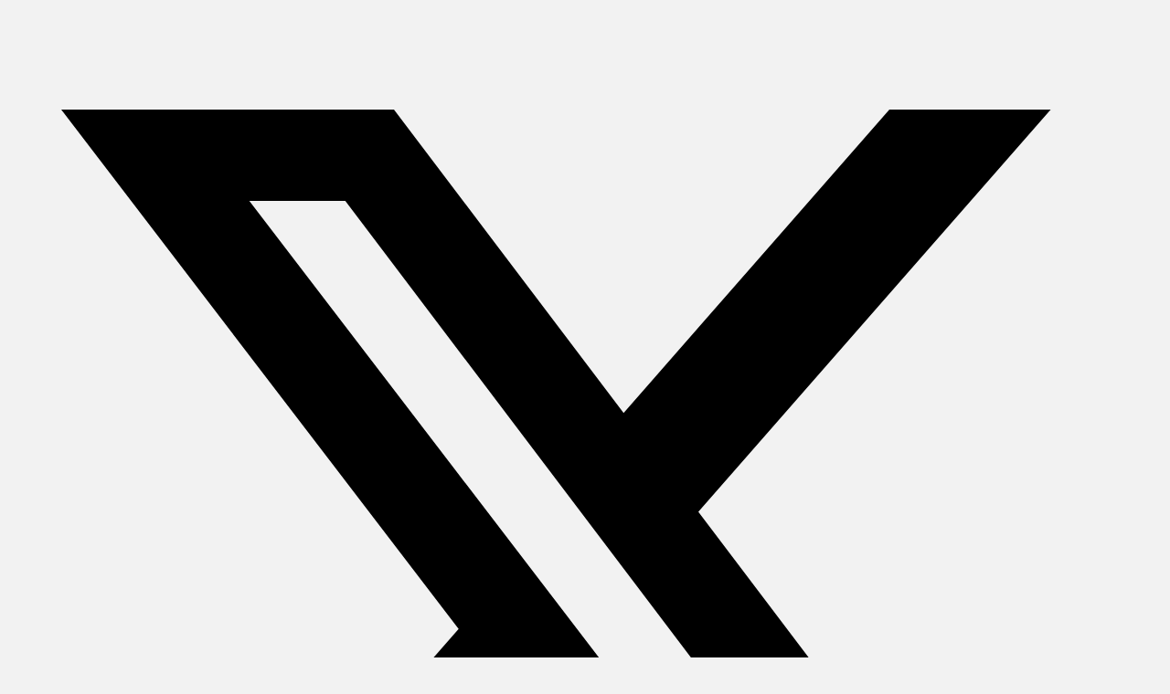

--- FILE ---
content_type: text/html; charset=UTF-8
request_url: https://shcnm.org/current-news/page/8/
body_size: 19775
content:
<!DOCTYPE html>
<html lang="en-US">
<head>
<meta charset="UTF-8" />
<meta name='viewport' content='width=device-width, initial-scale=1.0' />
<meta http-equiv='X-UA-Compatible' content='IE=edge' />
<link rel="profile" href="https://gmpg.org/xfn/11" />
<meta name='robots' content='index, follow, max-image-preview:large, max-snippet:-1, max-video-preview:-1' />
	<style>img:is([sizes="auto" i], [sizes^="auto," i]) { contain-intrinsic-size: 3000px 1500px }</style>
	
	<!-- This site is optimized with the Yoast SEO plugin v26.6 - https://yoast.com/wordpress/plugins/seo/ -->
	<title>Current News - Supportive Housing Coalition of New Mexico</title>
	<link rel="canonical" href="https://shcnm.org/current-news/" />
	<meta property="og:locale" content="en_US" />
	<meta property="og:type" content="article" />
	<meta property="og:title" content="Current News - Supportive Housing Coalition of New Mexico" />
	<meta property="og:url" content="https://shcnm.org/current-news/" />
	<meta property="og:site_name" content="Supportive Housing Coalition of New Mexico" />
	<meta property="article:publisher" content="https://www.facebook.com/SHCNM/" />
	<meta property="article:modified_time" content="2024-07-08T18:27:43+00:00" />
	<meta name="twitter:card" content="summary_large_image" />
	<meta name="twitter:site" content="@HousingNM" />
	<script type="application/ld+json" class="yoast-schema-graph">{"@context":"https://schema.org","@graph":[{"@type":"WebPage","@id":"https://shcnm.org/current-news/","url":"https://shcnm.org/current-news/","name":"Current News - Supportive Housing Coalition of New Mexico","isPartOf":{"@id":"https://shcnm.org/#website"},"datePublished":"2021-12-02T17:29:47+00:00","dateModified":"2024-07-08T18:27:43+00:00","inLanguage":"en-US","potentialAction":[{"@type":"ReadAction","target":["https://shcnm.org/current-news/"]}]},{"@type":"WebSite","@id":"https://shcnm.org/#website","url":"https://shcnm.org/","name":"Supportive Housing Coalition of New Mexico","description":"Ending Homelessness for Good","publisher":{"@id":"https://shcnm.org/#organization"},"potentialAction":[{"@type":"SearchAction","target":{"@type":"EntryPoint","urlTemplate":"https://shcnm.org/?s={search_term_string}"},"query-input":{"@type":"PropertyValueSpecification","valueRequired":true,"valueName":"search_term_string"}}],"inLanguage":"en-US"},{"@type":"Organization","@id":"https://shcnm.org/#organization","name":"Supportive Housing Coalition","url":"https://shcnm.org/","logo":{"@type":"ImageObject","inLanguage":"en-US","@id":"https://shcnm.org/#/schema/logo/image/","url":"https://shcnm.org/wp-content/uploads/2021/12/SHC-Group-red-transparent.gif","contentUrl":"https://shcnm.org/wp-content/uploads/2021/12/SHC-Group-red-transparent.gif","width":1050,"height":481,"caption":"Supportive Housing Coalition"},"image":{"@id":"https://shcnm.org/#/schema/logo/image/"},"sameAs":["https://www.facebook.com/SHCNM/","https://x.com/HousingNM","https://www.instagram.com/shc_nm","https://www.linkedin.com/company/shcnm/?trk=biz-companies-cym","https://www.youtube.com/user/shcnm"]}]}</script>
	<!-- / Yoast SEO plugin. -->


<link rel='dns-prefetch' href='//kit.fontawesome.com' />
<link rel='dns-prefetch' href='//use.typekit.net' />
<link rel='dns-prefetch' href='//fonts.googleapis.com' />
<link href='https://fonts.gstatic.com' crossorigin rel='preconnect' />
<link rel="alternate" type="application/rss+xml" title="Supportive Housing Coalition of New Mexico &raquo; Feed" href="https://shcnm.org/feed/" />
<script>
window._wpemojiSettings = {"baseUrl":"https:\/\/s.w.org\/images\/core\/emoji\/16.0.1\/72x72\/","ext":".png","svgUrl":"https:\/\/s.w.org\/images\/core\/emoji\/16.0.1\/svg\/","svgExt":".svg","source":{"concatemoji":"https:\/\/shcnm.org\/wp-includes\/js\/wp-emoji-release.min.js?ver=6.8.3"}};
/*! This file is auto-generated */
!function(s,n){var o,i,e;function c(e){try{var t={supportTests:e,timestamp:(new Date).valueOf()};sessionStorage.setItem(o,JSON.stringify(t))}catch(e){}}function p(e,t,n){e.clearRect(0,0,e.canvas.width,e.canvas.height),e.fillText(t,0,0);var t=new Uint32Array(e.getImageData(0,0,e.canvas.width,e.canvas.height).data),a=(e.clearRect(0,0,e.canvas.width,e.canvas.height),e.fillText(n,0,0),new Uint32Array(e.getImageData(0,0,e.canvas.width,e.canvas.height).data));return t.every(function(e,t){return e===a[t]})}function u(e,t){e.clearRect(0,0,e.canvas.width,e.canvas.height),e.fillText(t,0,0);for(var n=e.getImageData(16,16,1,1),a=0;a<n.data.length;a++)if(0!==n.data[a])return!1;return!0}function f(e,t,n,a){switch(t){case"flag":return n(e,"\ud83c\udff3\ufe0f\u200d\u26a7\ufe0f","\ud83c\udff3\ufe0f\u200b\u26a7\ufe0f")?!1:!n(e,"\ud83c\udde8\ud83c\uddf6","\ud83c\udde8\u200b\ud83c\uddf6")&&!n(e,"\ud83c\udff4\udb40\udc67\udb40\udc62\udb40\udc65\udb40\udc6e\udb40\udc67\udb40\udc7f","\ud83c\udff4\u200b\udb40\udc67\u200b\udb40\udc62\u200b\udb40\udc65\u200b\udb40\udc6e\u200b\udb40\udc67\u200b\udb40\udc7f");case"emoji":return!a(e,"\ud83e\udedf")}return!1}function g(e,t,n,a){var r="undefined"!=typeof WorkerGlobalScope&&self instanceof WorkerGlobalScope?new OffscreenCanvas(300,150):s.createElement("canvas"),o=r.getContext("2d",{willReadFrequently:!0}),i=(o.textBaseline="top",o.font="600 32px Arial",{});return e.forEach(function(e){i[e]=t(o,e,n,a)}),i}function t(e){var t=s.createElement("script");t.src=e,t.defer=!0,s.head.appendChild(t)}"undefined"!=typeof Promise&&(o="wpEmojiSettingsSupports",i=["flag","emoji"],n.supports={everything:!0,everythingExceptFlag:!0},e=new Promise(function(e){s.addEventListener("DOMContentLoaded",e,{once:!0})}),new Promise(function(t){var n=function(){try{var e=JSON.parse(sessionStorage.getItem(o));if("object"==typeof e&&"number"==typeof e.timestamp&&(new Date).valueOf()<e.timestamp+604800&&"object"==typeof e.supportTests)return e.supportTests}catch(e){}return null}();if(!n){if("undefined"!=typeof Worker&&"undefined"!=typeof OffscreenCanvas&&"undefined"!=typeof URL&&URL.createObjectURL&&"undefined"!=typeof Blob)try{var e="postMessage("+g.toString()+"("+[JSON.stringify(i),f.toString(),p.toString(),u.toString()].join(",")+"));",a=new Blob([e],{type:"text/javascript"}),r=new Worker(URL.createObjectURL(a),{name:"wpTestEmojiSupports"});return void(r.onmessage=function(e){c(n=e.data),r.terminate(),t(n)})}catch(e){}c(n=g(i,f,p,u))}t(n)}).then(function(e){for(var t in e)n.supports[t]=e[t],n.supports.everything=n.supports.everything&&n.supports[t],"flag"!==t&&(n.supports.everythingExceptFlag=n.supports.everythingExceptFlag&&n.supports[t]);n.supports.everythingExceptFlag=n.supports.everythingExceptFlag&&!n.supports.flag,n.DOMReady=!1,n.readyCallback=function(){n.DOMReady=!0}}).then(function(){return e}).then(function(){var e;n.supports.everything||(n.readyCallback(),(e=n.source||{}).concatemoji?t(e.concatemoji):e.wpemoji&&e.twemoji&&(t(e.twemoji),t(e.wpemoji)))}))}((window,document),window._wpemojiSettings);
</script>
<link rel='stylesheet' id='formidable-css' href='https://shcnm.org/wp-content/plugins/formidable/css/formidableforms.css?ver=152021' media='all' />
<style id='wp-emoji-styles-inline-css'>

	img.wp-smiley, img.emoji {
		display: inline !important;
		border: none !important;
		box-shadow: none !important;
		height: 1em !important;
		width: 1em !important;
		margin: 0 0.07em !important;
		vertical-align: -0.1em !important;
		background: none !important;
		padding: 0 !important;
	}
</style>
<link rel='stylesheet' id='wp-block-library-css' href='https://shcnm.org/wp-includes/css/dist/block-library/style.min.css?ver=6.8.3' media='all' />
<style id='wp-block-library-theme-inline-css'>
.wp-block-audio :where(figcaption){color:#555;font-size:13px;text-align:center}.is-dark-theme .wp-block-audio :where(figcaption){color:#ffffffa6}.wp-block-audio{margin:0 0 1em}.wp-block-code{border:1px solid #ccc;border-radius:4px;font-family:Menlo,Consolas,monaco,monospace;padding:.8em 1em}.wp-block-embed :where(figcaption){color:#555;font-size:13px;text-align:center}.is-dark-theme .wp-block-embed :where(figcaption){color:#ffffffa6}.wp-block-embed{margin:0 0 1em}.blocks-gallery-caption{color:#555;font-size:13px;text-align:center}.is-dark-theme .blocks-gallery-caption{color:#ffffffa6}:root :where(.wp-block-image figcaption){color:#555;font-size:13px;text-align:center}.is-dark-theme :root :where(.wp-block-image figcaption){color:#ffffffa6}.wp-block-image{margin:0 0 1em}.wp-block-pullquote{border-bottom:4px solid;border-top:4px solid;color:currentColor;margin-bottom:1.75em}.wp-block-pullquote cite,.wp-block-pullquote footer,.wp-block-pullquote__citation{color:currentColor;font-size:.8125em;font-style:normal;text-transform:uppercase}.wp-block-quote{border-left:.25em solid;margin:0 0 1.75em;padding-left:1em}.wp-block-quote cite,.wp-block-quote footer{color:currentColor;font-size:.8125em;font-style:normal;position:relative}.wp-block-quote:where(.has-text-align-right){border-left:none;border-right:.25em solid;padding-left:0;padding-right:1em}.wp-block-quote:where(.has-text-align-center){border:none;padding-left:0}.wp-block-quote.is-large,.wp-block-quote.is-style-large,.wp-block-quote:where(.is-style-plain){border:none}.wp-block-search .wp-block-search__label{font-weight:700}.wp-block-search__button{border:1px solid #ccc;padding:.375em .625em}:where(.wp-block-group.has-background){padding:1.25em 2.375em}.wp-block-separator.has-css-opacity{opacity:.4}.wp-block-separator{border:none;border-bottom:2px solid;margin-left:auto;margin-right:auto}.wp-block-separator.has-alpha-channel-opacity{opacity:1}.wp-block-separator:not(.is-style-wide):not(.is-style-dots){width:100px}.wp-block-separator.has-background:not(.is-style-dots){border-bottom:none;height:1px}.wp-block-separator.has-background:not(.is-style-wide):not(.is-style-dots){height:2px}.wp-block-table{margin:0 0 1em}.wp-block-table td,.wp-block-table th{word-break:normal}.wp-block-table :where(figcaption){color:#555;font-size:13px;text-align:center}.is-dark-theme .wp-block-table :where(figcaption){color:#ffffffa6}.wp-block-video :where(figcaption){color:#555;font-size:13px;text-align:center}.is-dark-theme .wp-block-video :where(figcaption){color:#ffffffa6}.wp-block-video{margin:0 0 1em}:root :where(.wp-block-template-part.has-background){margin-bottom:0;margin-top:0;padding:1.25em 2.375em}
</style>
<style id='classic-theme-styles-inline-css'>
/*! This file is auto-generated */
.wp-block-button__link{color:#fff;background-color:#32373c;border-radius:9999px;box-shadow:none;text-decoration:none;padding:calc(.667em + 2px) calc(1.333em + 2px);font-size:1.125em}.wp-block-file__button{background:#32373c;color:#fff;text-decoration:none}
</style>
<style id='global-styles-inline-css'>
:root{--wp--preset--aspect-ratio--square: 1;--wp--preset--aspect-ratio--4-3: 4/3;--wp--preset--aspect-ratio--3-4: 3/4;--wp--preset--aspect-ratio--3-2: 3/2;--wp--preset--aspect-ratio--2-3: 2/3;--wp--preset--aspect-ratio--16-9: 16/9;--wp--preset--aspect-ratio--9-16: 9/16;--wp--preset--color--black: #000000;--wp--preset--color--cyan-bluish-gray: #abb8c3;--wp--preset--color--white: #ffffff;--wp--preset--color--pale-pink: #f78da7;--wp--preset--color--vivid-red: #cf2e2e;--wp--preset--color--luminous-vivid-orange: #ff6900;--wp--preset--color--luminous-vivid-amber: #fcb900;--wp--preset--color--light-green-cyan: #7bdcb5;--wp--preset--color--vivid-green-cyan: #00d084;--wp--preset--color--pale-cyan-blue: #8ed1fc;--wp--preset--color--vivid-cyan-blue: #0693e3;--wp--preset--color--vivid-purple: #9b51e0;--wp--preset--color--fl-heading-text: #333333;--wp--preset--color--fl-body-bg: #f2f2f2;--wp--preset--color--fl-body-text: #333333;--wp--preset--color--fl-accent: #3f6452;--wp--preset--color--fl-accent-hover: #89a671;--wp--preset--color--fl-topbar-bg: #ffffff;--wp--preset--color--fl-topbar-text: #000000;--wp--preset--color--fl-topbar-link: #3f6452;--wp--preset--color--fl-topbar-hover: #89a671;--wp--preset--color--fl-header-bg: #ffffff;--wp--preset--color--fl-header-text: #000000;--wp--preset--color--fl-header-link: #428bca;--wp--preset--color--fl-header-hover: #428bca;--wp--preset--color--fl-nav-bg: #ffffff;--wp--preset--color--fl-nav-link: #428bca;--wp--preset--color--fl-nav-hover: #428bca;--wp--preset--color--fl-content-bg: #ffffff;--wp--preset--color--fl-footer-widgets-bg: #ffffff;--wp--preset--color--fl-footer-widgets-text: #000000;--wp--preset--color--fl-footer-widgets-link: #3f6452;--wp--preset--color--fl-footer-widgets-hover: #89a671;--wp--preset--color--fl-footer-bg: #ffffff;--wp--preset--color--fl-footer-text: #000000;--wp--preset--color--fl-footer-link: #428bca;--wp--preset--color--fl-footer-hover: #428bca;--wp--preset--gradient--vivid-cyan-blue-to-vivid-purple: linear-gradient(135deg,rgba(6,147,227,1) 0%,rgb(155,81,224) 100%);--wp--preset--gradient--light-green-cyan-to-vivid-green-cyan: linear-gradient(135deg,rgb(122,220,180) 0%,rgb(0,208,130) 100%);--wp--preset--gradient--luminous-vivid-amber-to-luminous-vivid-orange: linear-gradient(135deg,rgba(252,185,0,1) 0%,rgba(255,105,0,1) 100%);--wp--preset--gradient--luminous-vivid-orange-to-vivid-red: linear-gradient(135deg,rgba(255,105,0,1) 0%,rgb(207,46,46) 100%);--wp--preset--gradient--very-light-gray-to-cyan-bluish-gray: linear-gradient(135deg,rgb(238,238,238) 0%,rgb(169,184,195) 100%);--wp--preset--gradient--cool-to-warm-spectrum: linear-gradient(135deg,rgb(74,234,220) 0%,rgb(151,120,209) 20%,rgb(207,42,186) 40%,rgb(238,44,130) 60%,rgb(251,105,98) 80%,rgb(254,248,76) 100%);--wp--preset--gradient--blush-light-purple: linear-gradient(135deg,rgb(255,206,236) 0%,rgb(152,150,240) 100%);--wp--preset--gradient--blush-bordeaux: linear-gradient(135deg,rgb(254,205,165) 0%,rgb(254,45,45) 50%,rgb(107,0,62) 100%);--wp--preset--gradient--luminous-dusk: linear-gradient(135deg,rgb(255,203,112) 0%,rgb(199,81,192) 50%,rgb(65,88,208) 100%);--wp--preset--gradient--pale-ocean: linear-gradient(135deg,rgb(255,245,203) 0%,rgb(182,227,212) 50%,rgb(51,167,181) 100%);--wp--preset--gradient--electric-grass: linear-gradient(135deg,rgb(202,248,128) 0%,rgb(113,206,126) 100%);--wp--preset--gradient--midnight: linear-gradient(135deg,rgb(2,3,129) 0%,rgb(40,116,252) 100%);--wp--preset--font-size--small: 13px;--wp--preset--font-size--medium: 20px;--wp--preset--font-size--large: 36px;--wp--preset--font-size--x-large: 42px;--wp--preset--spacing--20: 0.44rem;--wp--preset--spacing--30: 0.67rem;--wp--preset--spacing--40: 1rem;--wp--preset--spacing--50: 1.5rem;--wp--preset--spacing--60: 2.25rem;--wp--preset--spacing--70: 3.38rem;--wp--preset--spacing--80: 5.06rem;--wp--preset--shadow--natural: 6px 6px 9px rgba(0, 0, 0, 0.2);--wp--preset--shadow--deep: 12px 12px 50px rgba(0, 0, 0, 0.4);--wp--preset--shadow--sharp: 6px 6px 0px rgba(0, 0, 0, 0.2);--wp--preset--shadow--outlined: 6px 6px 0px -3px rgba(255, 255, 255, 1), 6px 6px rgba(0, 0, 0, 1);--wp--preset--shadow--crisp: 6px 6px 0px rgba(0, 0, 0, 1);}:where(.is-layout-flex){gap: 0.5em;}:where(.is-layout-grid){gap: 0.5em;}body .is-layout-flex{display: flex;}.is-layout-flex{flex-wrap: wrap;align-items: center;}.is-layout-flex > :is(*, div){margin: 0;}body .is-layout-grid{display: grid;}.is-layout-grid > :is(*, div){margin: 0;}:where(.wp-block-columns.is-layout-flex){gap: 2em;}:where(.wp-block-columns.is-layout-grid){gap: 2em;}:where(.wp-block-post-template.is-layout-flex){gap: 1.25em;}:where(.wp-block-post-template.is-layout-grid){gap: 1.25em;}.has-black-color{color: var(--wp--preset--color--black) !important;}.has-cyan-bluish-gray-color{color: var(--wp--preset--color--cyan-bluish-gray) !important;}.has-white-color{color: var(--wp--preset--color--white) !important;}.has-pale-pink-color{color: var(--wp--preset--color--pale-pink) !important;}.has-vivid-red-color{color: var(--wp--preset--color--vivid-red) !important;}.has-luminous-vivid-orange-color{color: var(--wp--preset--color--luminous-vivid-orange) !important;}.has-luminous-vivid-amber-color{color: var(--wp--preset--color--luminous-vivid-amber) !important;}.has-light-green-cyan-color{color: var(--wp--preset--color--light-green-cyan) !important;}.has-vivid-green-cyan-color{color: var(--wp--preset--color--vivid-green-cyan) !important;}.has-pale-cyan-blue-color{color: var(--wp--preset--color--pale-cyan-blue) !important;}.has-vivid-cyan-blue-color{color: var(--wp--preset--color--vivid-cyan-blue) !important;}.has-vivid-purple-color{color: var(--wp--preset--color--vivid-purple) !important;}.has-black-background-color{background-color: var(--wp--preset--color--black) !important;}.has-cyan-bluish-gray-background-color{background-color: var(--wp--preset--color--cyan-bluish-gray) !important;}.has-white-background-color{background-color: var(--wp--preset--color--white) !important;}.has-pale-pink-background-color{background-color: var(--wp--preset--color--pale-pink) !important;}.has-vivid-red-background-color{background-color: var(--wp--preset--color--vivid-red) !important;}.has-luminous-vivid-orange-background-color{background-color: var(--wp--preset--color--luminous-vivid-orange) !important;}.has-luminous-vivid-amber-background-color{background-color: var(--wp--preset--color--luminous-vivid-amber) !important;}.has-light-green-cyan-background-color{background-color: var(--wp--preset--color--light-green-cyan) !important;}.has-vivid-green-cyan-background-color{background-color: var(--wp--preset--color--vivid-green-cyan) !important;}.has-pale-cyan-blue-background-color{background-color: var(--wp--preset--color--pale-cyan-blue) !important;}.has-vivid-cyan-blue-background-color{background-color: var(--wp--preset--color--vivid-cyan-blue) !important;}.has-vivid-purple-background-color{background-color: var(--wp--preset--color--vivid-purple) !important;}.has-black-border-color{border-color: var(--wp--preset--color--black) !important;}.has-cyan-bluish-gray-border-color{border-color: var(--wp--preset--color--cyan-bluish-gray) !important;}.has-white-border-color{border-color: var(--wp--preset--color--white) !important;}.has-pale-pink-border-color{border-color: var(--wp--preset--color--pale-pink) !important;}.has-vivid-red-border-color{border-color: var(--wp--preset--color--vivid-red) !important;}.has-luminous-vivid-orange-border-color{border-color: var(--wp--preset--color--luminous-vivid-orange) !important;}.has-luminous-vivid-amber-border-color{border-color: var(--wp--preset--color--luminous-vivid-amber) !important;}.has-light-green-cyan-border-color{border-color: var(--wp--preset--color--light-green-cyan) !important;}.has-vivid-green-cyan-border-color{border-color: var(--wp--preset--color--vivid-green-cyan) !important;}.has-pale-cyan-blue-border-color{border-color: var(--wp--preset--color--pale-cyan-blue) !important;}.has-vivid-cyan-blue-border-color{border-color: var(--wp--preset--color--vivid-cyan-blue) !important;}.has-vivid-purple-border-color{border-color: var(--wp--preset--color--vivid-purple) !important;}.has-vivid-cyan-blue-to-vivid-purple-gradient-background{background: var(--wp--preset--gradient--vivid-cyan-blue-to-vivid-purple) !important;}.has-light-green-cyan-to-vivid-green-cyan-gradient-background{background: var(--wp--preset--gradient--light-green-cyan-to-vivid-green-cyan) !important;}.has-luminous-vivid-amber-to-luminous-vivid-orange-gradient-background{background: var(--wp--preset--gradient--luminous-vivid-amber-to-luminous-vivid-orange) !important;}.has-luminous-vivid-orange-to-vivid-red-gradient-background{background: var(--wp--preset--gradient--luminous-vivid-orange-to-vivid-red) !important;}.has-very-light-gray-to-cyan-bluish-gray-gradient-background{background: var(--wp--preset--gradient--very-light-gray-to-cyan-bluish-gray) !important;}.has-cool-to-warm-spectrum-gradient-background{background: var(--wp--preset--gradient--cool-to-warm-spectrum) !important;}.has-blush-light-purple-gradient-background{background: var(--wp--preset--gradient--blush-light-purple) !important;}.has-blush-bordeaux-gradient-background{background: var(--wp--preset--gradient--blush-bordeaux) !important;}.has-luminous-dusk-gradient-background{background: var(--wp--preset--gradient--luminous-dusk) !important;}.has-pale-ocean-gradient-background{background: var(--wp--preset--gradient--pale-ocean) !important;}.has-electric-grass-gradient-background{background: var(--wp--preset--gradient--electric-grass) !important;}.has-midnight-gradient-background{background: var(--wp--preset--gradient--midnight) !important;}.has-small-font-size{font-size: var(--wp--preset--font-size--small) !important;}.has-medium-font-size{font-size: var(--wp--preset--font-size--medium) !important;}.has-large-font-size{font-size: var(--wp--preset--font-size--large) !important;}.has-x-large-font-size{font-size: var(--wp--preset--font-size--x-large) !important;}
:where(.wp-block-post-template.is-layout-flex){gap: 1.25em;}:where(.wp-block-post-template.is-layout-grid){gap: 1.25em;}
:where(.wp-block-columns.is-layout-flex){gap: 2em;}:where(.wp-block-columns.is-layout-grid){gap: 2em;}
:root :where(.wp-block-pullquote){font-size: 1.5em;line-height: 1.6;}
</style>
<link rel='stylesheet' id='fl-builder-layout-48-css' href='https://shcnm.org/wp-content/uploads/bb-plugin/cache/48-layout.css?ver=12738eb303110197d3c8febd55ce12cb' media='all' />
<link rel='stylesheet' id='custom-typekit-css-css' href='https://use.typekit.net/xcc2jdo.css?ver=2.1.0' media='all' />
<link rel='stylesheet' id='wp-restaurant-price-list-css' href='https://shcnm.org/wp-content/plugins/wp-restaurant-price-list/public/css/wp-restaurant-price-list-public.css?ver=1.4.1' media='all' />
<link rel='stylesheet' id='fl-builder-layout-bundle-5afa812b689bf06a6dd3c15aa2972357-css' href='https://shcnm.org/wp-content/uploads/bb-plugin/cache/5afa812b689bf06a6dd3c15aa2972357-layout-bundle.css?ver=2.9.4.2-1.5.2.1' media='all' />
<link rel='stylesheet' id='jquery-magnificpopup-css' href='https://shcnm.org/wp-content/plugins/bb-plugin/css/jquery.magnificpopup.min.css?ver=2.9.4.2' media='all' />
<link rel='stylesheet' id='base-css' href='https://shcnm.org/wp-content/themes/bb-theme/css/base.min.css?ver=1.7.18.1' media='all' />
<link rel='stylesheet' id='fl-automator-skin-css' href='https://shcnm.org/wp-content/uploads/bb-theme/skin-683f17aa8a3d3.css?ver=1.7.18.1' media='all' />
<link rel='stylesheet' id='fl-child-theme-css' href='https://shcnm.org/wp-content/themes/bb-theme-child/style.css?ver=6.8.3' media='all' />
<link rel='stylesheet' id='pp-animate-css' href='https://shcnm.org/wp-content/plugins/bbpowerpack/assets/css/animate.min.css?ver=3.5.1' media='all' />
<link rel='stylesheet' id='fl-builder-google-fonts-30ec7cfa220c44d96d952e3392828f95-css' href='//fonts.googleapis.com/css?family=Roboto%3A300%2C400%2C700%2C400&#038;ver=6.8.3' media='all' />
<script src="https://shcnm.org/wp-includes/js/jquery/jquery.min.js?ver=3.7.1" id="jquery-core-js"></script>
<script src="https://shcnm.org/wp-includes/js/jquery/jquery-migrate.min.js?ver=3.4.1" id="jquery-migrate-js"></script>
<script src="https://shcnm.org/wp-content/plugins/wp-restaurant-price-list/public/js/wp-restaurant-price-list-public.js?ver=1.4.1" id="wp-restaurant-price-list-js"></script>
<script src="https://kit.fontawesome.com/9399e8644c.js?ver=6.8.3" id="fa5-kit-js"></script>
<link rel="https://api.w.org/" href="https://shcnm.org/wp-json/" /><link rel="alternate" title="JSON" type="application/json" href="https://shcnm.org/wp-json/wp/v2/pages/48" /><link rel="EditURI" type="application/rsd+xml" title="RSD" href="https://shcnm.org/xmlrpc.php?rsd" />
<meta name="generator" content="WordPress 6.8.3" />
<link rel='shortlink' href='https://shcnm.org/?p=48' />
<link rel="alternate" title="oEmbed (JSON)" type="application/json+oembed" href="https://shcnm.org/wp-json/oembed/1.0/embed?url=https%3A%2F%2Fshcnm.org%2Fcurrent-news%2F" />
<link rel="alternate" title="oEmbed (XML)" type="text/xml+oembed" href="https://shcnm.org/wp-json/oembed/1.0/embed?url=https%3A%2F%2Fshcnm.org%2Fcurrent-news%2F&#038;format=xml" />
		<script>
			var bb_powerpack = {
				version: '2.40.10',
				getAjaxUrl: function() { return atob( 'aHR0cHM6Ly9zaGNubS5vcmcvd3AtYWRtaW4vYWRtaW4tYWpheC5waHA=' ); },
				callback: function() {},
				mapMarkerData: {},
				post_id: '48',
				search_term: '',
				current_page: 'https://shcnm.org/current-news/page/8/',
				conditionals: {
					is_front_page: false,
					is_home: false,
					is_archive: false,
					current_post_type: '',
					is_tax: false,
										is_author: false,
					current_author: false,
					is_search: false,
									}
			};
		</script>
		
		<!-- GA Google Analytics @ https://m0n.co/ga -->
		<script>
			(function(i,s,o,g,r,a,m){i['GoogleAnalyticsObject']=r;i[r]=i[r]||function(){
			(i[r].q=i[r].q||[]).push(arguments)},i[r].l=1*new Date();a=s.createElement(o),
			m=s.getElementsByTagName(o)[0];a.async=1;a.src=g;m.parentNode.insertBefore(a,m)
			})(window,document,'script','https://www.google-analytics.com/analytics.js','ga');
			ga('create', 'UA-46047140-1', 'auto');
			ga('send', 'pageview');
		</script>

	<script>document.documentElement.className += " js";</script>
<script type='text/javascript'>
					function ypmAddEvent(element, eventName, fn) {
		                if (element.addEventListener)
		                    element.addEventListener(eventName, fn, false);
		                else if (element.attachEvent)
		                    element.attachEvent('on' + eventName, fn);
	                }
	                YPM_IDS = [];
	                YPM_DATA = [];
	               
	                </script><link rel="icon" href="https://shcnm.org/wp-content/uploads/2021/12/cropped-Yucca-Logo-Transparent-32x32.png" sizes="32x32" />
<link rel="icon" href="https://shcnm.org/wp-content/uploads/2021/12/cropped-Yucca-Logo-Transparent-192x192.png" sizes="192x192" />
<link rel="apple-touch-icon" href="https://shcnm.org/wp-content/uploads/2021/12/cropped-Yucca-Logo-Transparent-180x180.png" />
<meta name="msapplication-TileImage" content="https://shcnm.org/wp-content/uploads/2021/12/cropped-Yucca-Logo-Transparent-270x270.png" />
</head>
<body class="paged wp-singular page-template-default page page-id-48 paged-8 page-paged-8 wp-theme-bb-theme wp-child-theme-bb-theme-child fl-builder fl-builder-2-9-4-2 fl-themer-1-5-2-1 fl-theme-1-7-18-1 fl-no-js fl-theme-builder-header fl-theme-builder-header-header fl-theme-builder-footer fl-theme-builder-footer-footer fl-framework-base fl-preset-default fl-full-width fl-search-active" itemscope="itemscope" itemtype="https://schema.org/WebPage">
<a aria-label="Skip to content" class="fl-screen-reader-text" href="#fl-main-content">Skip to content</a><div class="fl-page">
	<header class="fl-builder-content fl-builder-content-116 fl-builder-global-templates-locked" data-post-id="116" data-type="header" data-sticky="0" data-sticky-on="" data-sticky-breakpoint="medium" data-shrink="0" data-overlay="0" data-overlay-bg="transparent" data-shrink-image-height="50px" role="banner" itemscope="itemscope" itemtype="http://schema.org/WPHeader"><div class="fl-row fl-row-full-width fl-row-bg-color fl-node-61a91fbb6a830 fl-row-default-height fl-row-align-center" data-node="61a91fbb6a830">
	<div class="fl-row-content-wrap">
		<div class="uabb-row-separator uabb-top-row-separator" >
</div>
						<div class="fl-row-content fl-row-fixed-width fl-node-content">
		
<div class="fl-col-group fl-node-61a91fbb6d098" data-node="61a91fbb6d098">
			<div class="fl-col fl-node-61a91fbb6d2d5 fl-col-bg-color fl-col-has-cols" data-node="61a91fbb6d2d5">
	<div class="fl-col-content fl-node-content">
<div class="fl-col-group fl-node-61a937e78123b fl-col-group-nested fl-col-group-equal-height fl-col-group-align-center fl-col-group-custom-width" data-node="61a937e78123b">
			<div class="fl-col fl-node-61a937e781a05 fl-col-bg-color fl-col-small fl-visible-desktop fl-visible-large" data-node="61a937e781a05">
	<div class="fl-col-content fl-node-content"></div>
</div>
			<div class="fl-col fl-node-61a937e781a1d fl-col-bg-color fl-col-small fl-col-small-custom-width" data-node="61a937e781a1d">
	<div class="fl-col-content fl-node-content"><div class="fl-module fl-module-pp-social-icons fl-node-61a937f123dd9 header-stack" data-node="61a937f123dd9">
	<div class="fl-module-content fl-node-content">
		
<div class="pp-social-icons pp-social-icons-horizontal">
	<span class="pp-social-icon" itemscope itemtype="https://schema.org/Organization">
		<link itemprop="url" href="https://shcnm.org">
		<a itemprop="sameAs" href="https://twitter.com/HousingNM" target="_blank" title="X (Twitter)" aria-label="X (Twitter)" role="button" rel="noopener noreferrer external" >
							<svg xmlns="http://www.w3.org/2000/svg" viewBox="0 0 512 512"><path d="M389.2 48h70.6L305.6 224.2 487 464H345L233.7 318.6 106.5 464H35.8L200.7 275.5 26.8 48H172.4L272.9 180.9 389.2 48zM364.4 421.8h39.1L151.1 88h-42L364.4 421.8z"></path></svg>
				<!--<i class="fab pp-x-icon">𝕏</i>-->
					</a>
	</span>
		<span class="pp-social-icon" itemscope itemtype="https://schema.org/Organization">
		<link itemprop="url" href="https://shcnm.org">
		<a itemprop="sameAs" href="https://www.instagram.com/shc_nm/" target="_blank" title="Instagram" aria-label="Instagram" role="button" rel="noopener noreferrer external" >
							<i class="fab fa-instagram"></i>
					</a>
	</span>
		<span class="pp-social-icon" itemscope itemtype="https://schema.org/Organization">
		<link itemprop="url" href="https://shcnm.org">
		<a itemprop="sameAs" href="https://www.facebook.com/SHCNM/" target="_blank" title="Facebook" aria-label="Facebook" role="button" rel="noopener noreferrer external" >
							<i class="fab fa-facebook"></i>
					</a>
	</span>
		<span class="pp-social-icon" itemscope itemtype="https://schema.org/Organization">
		<link itemprop="url" href="https://shcnm.org">
		<a itemprop="sameAs" href="https://www.youtube.com/user/shcnm" target="_blank" title="YouTube" aria-label="YouTube" role="button" rel="noopener noreferrer external" >
							<i class="fab fa-youtube"></i>
					</a>
	</span>
		<span class="pp-social-icon" itemscope itemtype="https://schema.org/Organization">
		<link itemprop="url" href="https://shcnm.org">
		<a itemprop="sameAs" href="https://www.linkedin.com/company/shcnm/?trk=biz-companies-cym" target="_blank" title="LinkedIn" aria-label="LinkedIn" role="button" rel="noopener noreferrer external" >
							<i class="fab fa-linkedin"></i>
					</a>
	</span>
	</div>
	</div>
</div>
</div>
</div>
			<div class="fl-col fl-node-61a93f74e8212 fl-col-bg-color fl-col-small fl-col-small-custom-width" data-node="61a93f74e8212">
	<div class="fl-col-content fl-node-content"><div class="fl-module fl-module-photo fl-node-61a93f7e3aaa2 header-stack" data-node="61a93f7e3aaa2">
	<div class="fl-module-content fl-node-content">
		<div class="fl-photo fl-photo-align-right" itemscope itemtype="https://schema.org/ImageObject">
	<div class="fl-photo-content fl-photo-img-png">
				<a href="https://shcnm.org/donate/" target="_self" itemprop="url">
				<img loading="lazy" decoding="async" class="fl-photo-img wp-image-7271 size-full" src="https://shcnm.org/wp-content/uploads/2021/12/Donate-3.png" alt="Donate (3)" itemprop="image" height="1080" width="1080" title="Donate (3)"  data-no-lazy="1" srcset="https://shcnm.org/wp-content/uploads/2021/12/Donate-3.png 1080w, https://shcnm.org/wp-content/uploads/2021/12/Donate-3-300x300.png 300w, https://shcnm.org/wp-content/uploads/2021/12/Donate-3-1024x1024.png 1024w, https://shcnm.org/wp-content/uploads/2021/12/Donate-3-150x150.png 150w, https://shcnm.org/wp-content/uploads/2021/12/Donate-3-768x768.png 768w" sizes="auto, (max-width: 1080px) 100vw, 1080px" />
				</a>
					</div>
	</div>
	</div>
</div>
</div>
</div>
	</div>
</div>
</div>
	</div>
		</div>
	</div>
</div>
<div class="fl-row fl-row-fixed-width fl-row-bg-none fl-node-cfto4szlq3px fl-row-default-height fl-row-align-center" data-node="cfto4szlq3px">
	<div class="fl-row-content-wrap">
		<div class="uabb-row-separator uabb-top-row-separator" >
</div>
						<div class="fl-row-content fl-row-fixed-width fl-node-content">
		
<div class="fl-col-group fl-node-fbye9kcp6wi7" data-node="fbye9kcp6wi7">
			<div class="fl-col fl-node-x7jkavzcuwnb fl-col-bg-color" data-node="x7jkavzcuwnb">
	<div class="fl-col-content fl-node-content"><div class="fl-module fl-module-photo fl-node-729f0mryupc6" data-node="729f0mryupc6">
	<div class="fl-module-content fl-node-content">
		<div class="fl-photo fl-photo-align-center" itemscope itemtype="https://schema.org/ImageObject">
	<div class="fl-photo-content fl-photo-img-png">
				<a href="https://shcnm.org" target="_self" itemprop="url">
				<img decoding="async" class="fl-photo-img" src="https://shcnm.org/wp-content/plugins/bb-plugin/img/pixel.png" alt="" itemprop="image"  data-no-lazy="1" />
				</a>
					</div>
	</div>
	</div>
</div>
</div>
</div>
	</div>
		</div>
	</div>
</div>
<div class="fl-row fl-row-full-width fl-row-bg-color fl-node-61a91feec4443 fl-row-default-height fl-row-align-center" data-node="61a91feec4443">
	<div class="fl-row-content-wrap">
		<div class="uabb-row-separator uabb-top-row-separator" >
</div>
						<div class="fl-row-content fl-row-fixed-width fl-node-content">
		
<div class="fl-col-group fl-node-61a91feec4517" data-node="61a91feec4517">
			<div class="fl-col fl-node-61a91feec4519 fl-col-bg-color" data-node="61a91feec4519">
	<div class="fl-col-content fl-node-content"><div id="header-logo" class="fl-module fl-module-photo fl-node-61a9384059a3a" data-node="61a9384059a3a">
	<div class="fl-module-content fl-node-content">
		<div class="fl-photo fl-photo-align-center" itemscope itemtype="https://schema.org/ImageObject">
	<div class="fl-photo-content fl-photo-img-png">
				<a href="https://shcnm.org" target="_self" itemprop="url">
				<img loading="lazy" decoding="async" class="fl-photo-img wp-image-7840 size-full" src="https://shcnm.org/wp-content/uploads/2021/12/Yucca-Logo-Transparent.png" alt="Yucca Logo Transparent" itemprop="image" height="1563" width="1563" title="Yucca Logo Transparent"  data-no-lazy="1" srcset="https://shcnm.org/wp-content/uploads/2021/12/Yucca-Logo-Transparent.png 1563w, https://shcnm.org/wp-content/uploads/2021/12/Yucca-Logo-Transparent-300x300.png 300w, https://shcnm.org/wp-content/uploads/2021/12/Yucca-Logo-Transparent-1024x1024.png 1024w, https://shcnm.org/wp-content/uploads/2021/12/Yucca-Logo-Transparent-150x150.png 150w, https://shcnm.org/wp-content/uploads/2021/12/Yucca-Logo-Transparent-768x768.png 768w, https://shcnm.org/wp-content/uploads/2021/12/Yucca-Logo-Transparent-1536x1536.png 1536w" sizes="auto, (max-width: 1563px) 100vw, 1563px" />
				</a>
					</div>
	</div>
	</div>
</div>
<div class="fl-module fl-module-photo fl-node-61a93951bc7c4" data-node="61a93951bc7c4">
	<div class="fl-module-content fl-node-content">
		<div class="fl-photo fl-photo-align-center" itemscope itemtype="https://schema.org/ImageObject">
	<div class="fl-photo-content fl-photo-img-png">
				<a href="https://shcnm.org" target="_self" itemprop="url">
				<img loading="lazy" decoding="async" class="fl-photo-img wp-image-7461 size-full" src="https://shcnm.org/wp-content/uploads/2021/12/Supportive-Housing-Coalition-of-New-Mexico-800-×-80-px.png" alt="Supportive Housing Coalition of New Mexico (800 × 80 px)" itemprop="image" height="80" width="800" title="Supportive Housing Coalition of New Mexico (800 × 80 px)"  data-no-lazy="1" srcset="https://shcnm.org/wp-content/uploads/2021/12/Supportive-Housing-Coalition-of-New-Mexico-800-×-80-px.png 800w, https://shcnm.org/wp-content/uploads/2021/12/Supportive-Housing-Coalition-of-New-Mexico-800-×-80-px-300x30.png 300w, https://shcnm.org/wp-content/uploads/2021/12/Supportive-Housing-Coalition-of-New-Mexico-800-×-80-px-768x77.png 768w" sizes="auto, (max-width: 800px) 100vw, 800px" />
				</a>
					</div>
	</div>
	</div>
</div>
</div>
</div>
	</div>
		</div>
	</div>
</div>
<div class="fl-row fl-row-full-width fl-row-bg-color fl-node-61a91ff1a4f3c fl-row-default-height fl-row-align-center" data-node="61a91ff1a4f3c">
	<div class="fl-row-content-wrap">
		<div class="uabb-row-separator uabb-top-row-separator" >
</div>
						<div class="fl-row-content fl-row-fixed-width fl-node-content">
		
<div class="fl-col-group fl-node-61a91ff1a4fe8" data-node="61a91ff1a4fe8">
			<div class="fl-col fl-node-61a91ff1a4fea fl-col-bg-color" data-node="61a91ff1a4fea">
	<div class="fl-col-content fl-node-content"><div class="fl-module fl-module-menu fl-node-61a9207190106" data-node="61a9207190106">
	<div class="fl-module-content fl-node-content">
		<div class="fl-menu fl-menu-responsive-toggle-medium-mobile">
	<button class="fl-menu-mobile-toggle hamburger-label" aria-label="Menu"><span class="fl-menu-icon svg-container"><svg version="1.1" class="hamburger-menu" xmlns="http://www.w3.org/2000/svg" xmlns:xlink="http://www.w3.org/1999/xlink" viewBox="0 0 512 512">
<rect class="fl-hamburger-menu-top" width="512" height="102"/>
<rect class="fl-hamburger-menu-middle" y="205" width="512" height="102"/>
<rect class="fl-hamburger-menu-bottom" y="410" width="512" height="102"/>
</svg>
</span><span class="fl-menu-mobile-toggle-label">Menu</span></button>	<div class="fl-clear"></div>
	<nav aria-label="Menu" itemscope="itemscope" itemtype="https://schema.org/SiteNavigationElement"><ul id="menu-main" class="menu fl-menu-horizontal fl-toggle-arrows"><li id="menu-item-86" class="menu-item menu-item-type-custom menu-item-object-custom menu-item-has-children fl-has-submenu"><div class="fl-has-submenu-container"><a>About</a><span class="fl-menu-toggle"></span></div><ul class="sub-menu">	<li id="menu-item-92" class="menu-item menu-item-type-post_type menu-item-object-page"><a href="https://shcnm.org/mission-vision-values-and-history/">Mission, Vision, Values &#038; History</a></li>	<li id="menu-item-93" class="menu-item menu-item-type-post_type menu-item-object-page"><a href="https://shcnm.org/donors-funders/">Donors &#038; Funders</a></li>	<li id="menu-item-94" class="menu-item menu-item-type-post_type menu-item-object-page"><a href="https://shcnm.org/board-staff/">Board &#038; Staff</a></li>	<li id="menu-item-95" class="menu-item menu-item-type-post_type menu-item-object-page"><a href="https://shcnm.org/job-openings/">Job Openings</a></li></ul></li><li id="menu-item-90" class="menu-item menu-item-type-custom menu-item-object-custom menu-item-has-children fl-has-submenu"><div class="fl-has-submenu-container"><a>Apartment Communities</a><span class="fl-menu-toggle"></span></div><ul class="sub-menu">	<li id="menu-item-107" class="menu-item menu-item-type-post_type menu-item-object-page"><a href="https://shcnm.org/downtown-700-2nd/">Downtown @700-2nd</a></li>	<li id="menu-item-108" class="menu-item menu-item-type-post_type menu-item-object-page"><a href="https://shcnm.org/redlands/">Redlands</a></li>	<li id="menu-item-109" class="menu-item menu-item-type-post_type menu-item-object-page"><a href="https://shcnm.org/silver-gardens-i-ii/">Silver Gardens I &#038; II</a></li>	<li id="menu-item-110" class="menu-item menu-item-type-post_type menu-item-object-page"><a href="https://shcnm.org/sunport-plaza/">Sunport Plaza</a></li>	<li id="menu-item-106" class="menu-item menu-item-type-post_type menu-item-object-page"><a href="https://shcnm.org/chuska/">Chuska</a></li>	<li id="menu-item-112" class="menu-item menu-item-type-post_type menu-item-object-page"><a href="https://shcnm.org/vista-gallinas/">Vista Gallinas</a></li>	<li id="menu-item-7495" class="menu-item menu-item-type-post_type menu-item-object-page"><a href="https://shcnm.org/san-roque/">San Roque</a></li>	<li id="menu-item-7658" class="menu-item menu-item-type-post_type menu-item-object-page"><a href="https://shcnm.org/la-serena/">La Serena</a></li></ul></li><li id="menu-item-89" class="menu-item menu-item-type-custom menu-item-object-custom menu-item-has-children fl-has-submenu"><div class="fl-has-submenu-container"><a>Get Involved</a><span class="fl-menu-toggle"></span></div><ul class="sub-menu">	<li id="menu-item-7885" class="menu-item menu-item-type-post_type menu-item-object-page"><a href="https://shcnm.org/strike-out-homelessness-2024/">Strike Out Homelessness 2024</a></li>	<li id="menu-item-102" class="menu-item menu-item-type-post_type menu-item-object-page"><a href="https://shcnm.org/donate/">Donate</a></li></ul></li><li id="menu-item-87" class="menu-item menu-item-type-custom menu-item-object-custom menu-item-has-children fl-has-submenu"><div class="fl-has-submenu-container"><a>Resources</a><span class="fl-menu-toggle"></span></div><ul class="sub-menu">	<li id="menu-item-96" class="menu-item menu-item-type-post_type menu-item-object-page"><a href="https://shcnm.org/community-resources/">Community Resources</a></li>	<li id="menu-item-97" class="menu-item menu-item-type-post_type menu-item-object-page"><a href="https://shcnm.org/housing-needs-in-nm/">Housing Needs in New Mexico</a></li>	<li id="menu-item-98" class="menu-item menu-item-type-post_type menu-item-object-page"><a href="https://shcnm.org/fair-housing/">Fair Housing</a></li></ul></li><li id="menu-item-88" class="menu-item menu-item-type-custom menu-item-object-custom current-menu-ancestor current-menu-parent menu-item-has-children fl-has-submenu"><div class="fl-has-submenu-container"><a>News</a><span class="fl-menu-toggle"></span></div><ul class="sub-menu">	<li id="menu-item-99" class="menu-item menu-item-type-post_type menu-item-object-page current-menu-item page_item page-item-48 current_page_item"><a href="https://shcnm.org/current-news/">Current News</a></li>	<li id="menu-item-100" class="menu-item menu-item-type-post_type menu-item-object-page"><a href="https://shcnm.org/newsletters/">Newsletters</a></li></ul></li></ul></nav></div>
	</div>
</div>
</div>
</div>
	</div>
		</div>
	</div>
</div>
</header><div class="uabb-js-breakpoint" style="display: none;"></div>	<div id="fl-main-content" class="fl-page-content" itemprop="mainContentOfPage" role="main">

		
<div class="fl-content-full container">
	<div class="row">
		<div class="fl-content col-md-12">
			<article class="fl-post post-48 page type-page status-publish hentry" id="fl-post-48" itemscope="itemscope" itemtype="https://schema.org/CreativeWork">

			<div class="fl-post-content clearfix" itemprop="text">
		<div class="fl-builder-content fl-builder-content-48 fl-builder-content-primary fl-builder-global-templates-locked" data-post-id="48"><div class="fl-row fl-row-full-width fl-row-bg-color fl-node-rzclxf91bhjg fl-row-default-height fl-row-align-center" data-node="rzclxf91bhjg">
	<div class="fl-row-content-wrap">
		<div class="uabb-row-separator uabb-top-row-separator" >
</div>
						<div class="fl-row-content fl-row-fixed-width fl-node-content">
		
<div class="fl-col-group fl-node-waf8x6uynvzq" data-node="waf8x6uynvzq">
			<div class="fl-col fl-node-g1zk7b9n8mhe fl-col-bg-color" data-node="g1zk7b9n8mhe">
	<div class="fl-col-content fl-node-content"><div class="fl-module fl-module-heading fl-node-govzh325nr9p" data-node="govzh325nr9p">
	<div class="fl-module-content fl-node-content">
		<h1 class="fl-heading">
		<span class="fl-heading-text">Current News</span>
	</h1>
	</div>
</div>
</div>
</div>
	</div>
		</div>
	</div>
</div>
<div class="fl-row fl-row-fixed-width fl-row-bg-none fl-node-layosu7mp6vk fl-row-default-height fl-row-align-center" data-node="layosu7mp6vk">
	<div class="fl-row-content-wrap">
		<div class="uabb-row-separator uabb-top-row-separator" >
</div>
						<div class="fl-row-content fl-row-fixed-width fl-node-content">
		
<div class="fl-col-group fl-node-hyk5cpn3dj7f" data-node="hyk5cpn3dj7f">
			<div class="fl-col fl-node-vhbxfu5s6k8q fl-col-bg-color" data-node="vhbxfu5s6k8q">
	<div class="fl-col-content fl-node-content"><div class="fl-module fl-module-post-grid fl-node-5ny1jkmeghu8" data-node="5ny1jkmeghu8">
	<div class="fl-module-content fl-node-content">
			<div class="fl-post-grid fl-paged-scroll-to" itemscope="itemscope" itemtype="https://schema.org/Blog">
	<div class="fl-post-column">
<div class="fl-post-grid-post fl-post-grid-image-above-title fl-post-columns-post fl-post-align-default post-6579 post type-post status-publish format-standard has-post-thumbnail hentry category-uncategorized tag-end-homelessness tag-homelessness tag-housing-first tag-permanent-supportive-housing tag-success-story" itemscope itemtype="https://schema.org/BlogPosting">

	<meta itemscope itemprop="mainEntityOfPage" itemtype="https://schema.org/WebPage" itemid="https://shcnm.org/sch-nm-receives-1000-grant/" content="SCH-NM Receives $1,000 Grant" /><meta itemprop="datePublished" content="2015-12-21" /><meta itemprop="dateModified" content="2022-02-07" /><div itemprop="publisher" itemscope itemtype="https://schema.org/Organization"><meta itemprop="name" content="Supportive Housing Coalition of New Mexico"></div><div itemscope itemprop="author" itemtype="https://schema.org/Person"><meta itemprop="url" content="https://shcnm.org/author/griffin-admin/" /><meta itemprop="name" content="griffin-admin" /></div><div itemscope itemprop="image" itemtype="https://schema.org/ImageObject"><meta itemprop="url" content="https://shcnm.org/wp-content/uploads/2022/02/Santa-Fe-Community-Foundation-1.png" /><meta itemprop="width" content="170" /><meta itemprop="height" content="270" /></div><div itemprop="interactionStatistic" itemscope itemtype="https://schema.org/InteractionCounter"><meta itemprop="interactionType" content="https://schema.org/CommentAction" /><meta itemprop="userInteractionCount" content="0" /></div>	<div class="fl-post-grid-image">

	
	<a href="https://shcnm.org/sch-nm-receives-1000-grant/" rel="bookmark" title="SCH-NM Receives $1,000 Grant">
		<img loading="lazy" decoding="async" width="170" height="270" src="https://shcnm.org/wp-content/uploads/2022/02/Santa-Fe-Community-Foundation-1.png" class="attachment-medium size-medium wp-post-image" alt="" />	</a>

	
</div>

	<div class="fl-post-grid-text">

		<h2 class="fl-post-grid-title" itemprop="headline">
			<a href="https://shcnm.org/sch-nm-receives-1000-grant/" title="SCH-NM Receives $1,000 Grant">SCH-NM Receives $1,000 Grant</a>
		</h2>

		
				<div class="fl-post-grid-meta">
														<span class="fl-post-grid-date">
					December 21, 2015				</span>
								</div>
		
		
		
	
	
	
		
				<div class="fl-post-grid-content">
							<p>SHC-NM Receives Grant from the Jack and Mary Gilliam Endowment Fund SHC-NM is pleased to announce that SHC-NM has received a $1,000 grant from the Santa Fe Community Foundation’s “Giving Together” program. The full amount of this grant was donated by the Jack and Mary Gilliam Endowment Fund. The funds will be used to provide&hellip;</p>
									<a class="fl-post-grid-more" href="https://shcnm.org/sch-nm-receives-1000-grant/" title="SCH-NM Receives $1,000 Grant">Read More</a>
					</div>
		
		
	</div>
</div>

</div>
<div class="fl-post-column">
<div class="fl-post-grid-post fl-post-grid-image-above-title fl-post-columns-post fl-post-align-default post-6577 post type-post status-publish format-standard has-post-thumbnail hentry category-uncategorized tag-end-homelessness tag-homelessness tag-housing-first tag-permanent-supportive-housing tag-success-story" itemscope itemtype="https://schema.org/BlogPosting">

	<meta itemscope itemprop="mainEntityOfPage" itemtype="https://schema.org/WebPage" itemid="https://shcnm.org/my-love-story/" content="My Love Story" /><meta itemprop="datePublished" content="2015-12-21" /><meta itemprop="dateModified" content="2022-02-07" /><div itemprop="publisher" itemscope itemtype="https://schema.org/Organization"><meta itemprop="name" content="Supportive Housing Coalition of New Mexico"></div><div itemscope itemprop="author" itemtype="https://schema.org/Person"><meta itemprop="url" content="https://shcnm.org/author/griffin-admin/" /><meta itemprop="name" content="griffin-admin" /></div><div itemscope itemprop="image" itemtype="https://schema.org/ImageObject"><meta itemprop="url" content="https://shcnm.org/wp-content/uploads/2022/02/2015-Donor-Gift-Note-Card.bmp" /><meta itemprop="width" content="1069" /><meta itemprop="height" content="776" /></div><div itemprop="interactionStatistic" itemscope itemtype="https://schema.org/InteractionCounter"><meta itemprop="interactionType" content="https://schema.org/CommentAction" /><meta itemprop="userInteractionCount" content="0" /></div>	<div class="fl-post-grid-image">

	
	<a href="https://shcnm.org/my-love-story/" rel="bookmark" title="My Love Story">
		<img fetchpriority="high" decoding="async" width="300" height="218" src="https://shcnm.org/wp-content/uploads/2022/02/2015-Donor-Gift-Note-Card-300x218.jpg" class="attachment-medium size-medium wp-post-image" alt="" srcset="https://shcnm.org/wp-content/uploads/2022/02/2015-Donor-Gift-Note-Card-300x218.jpg 300w, https://shcnm.org/wp-content/uploads/2022/02/2015-Donor-Gift-Note-Card-1024x743.jpg 1024w, https://shcnm.org/wp-content/uploads/2022/02/2015-Donor-Gift-Note-Card-768x558.jpg 768w, https://shcnm.org/wp-content/uploads/2022/02/2015-Donor-Gift-Note-Card.bmp 1069w" sizes="(max-width: 300px) 100vw, 300px" />	</a>

	
</div>

	<div class="fl-post-grid-text">

		<h2 class="fl-post-grid-title" itemprop="headline">
			<a href="https://shcnm.org/my-love-story/" title="My Love Story">My Love Story</a>
		</h2>

		
				<div class="fl-post-grid-meta">
														<span class="fl-post-grid-date">
					December 21, 2015				</span>
								</div>
		
		
		
	
	
	
		
				<div class="fl-post-grid-content">
							<p>My Love Story by Anna Surrender into the memory of what once was, and could no longer be&#8230;.   You sit in the shadow of sorrow, seeking, searching for the magic that will make the pain go away&#8230;.                Behold, you will sit in the radiant arms of the Son, without              sorrow no&hellip;</p>
									<a class="fl-post-grid-more" href="https://shcnm.org/my-love-story/" title="My Love Story">Read More</a>
					</div>
		
		
	</div>
</div>

</div>
<div class="fl-post-column">
<div class="fl-post-grid-post fl-post-grid-image-above-title fl-post-columns-post fl-post-align-default post-6572 post type-post status-publish format-standard has-post-thumbnail hentry category-uncategorized tag-end-homelessness tag-homelessness tag-housing-first tag-permanent-supportive-housing tag-success-story" itemscope itemtype="https://schema.org/BlogPosting">

	<meta itemscope itemprop="mainEntityOfPage" itemtype="https://schema.org/WebPage" itemid="https://shcnm.org/anna/" content="Journey to Recovery" /><meta itemprop="datePublished" content="2015-12-21" /><meta itemprop="dateModified" content="2022-02-07" /><div itemprop="publisher" itemscope itemtype="https://schema.org/Organization"><meta itemprop="name" content="Supportive Housing Coalition of New Mexico"></div><div itemscope itemprop="author" itemtype="https://schema.org/Person"><meta itemprop="url" content="https://shcnm.org/author/griffin-admin/" /><meta itemprop="name" content="griffin-admin" /></div><div itemscope itemprop="image" itemtype="https://schema.org/ImageObject"><meta itemprop="url" content="https://shcnm.org/wp-content/uploads/2022/02/Anna-1.png" /><meta itemprop="width" content="686" /><meta itemprop="height" content="828" /></div><div itemprop="interactionStatistic" itemscope itemtype="https://schema.org/InteractionCounter"><meta itemprop="interactionType" content="https://schema.org/CommentAction" /><meta itemprop="userInteractionCount" content="0" /></div>	<div class="fl-post-grid-image">

	
	<a href="https://shcnm.org/anna/" rel="bookmark" title="Journey to Recovery">
		<img loading="lazy" decoding="async" width="249" height="300" src="https://shcnm.org/wp-content/uploads/2022/02/Anna-1-249x300.png" class="attachment-medium size-medium wp-post-image" alt="" srcset="https://shcnm.org/wp-content/uploads/2022/02/Anna-1-249x300.png 249w, https://shcnm.org/wp-content/uploads/2022/02/Anna-1.png 686w" sizes="auto, (max-width: 249px) 100vw, 249px" />	</a>

	
</div>

	<div class="fl-post-grid-text">

		<h2 class="fl-post-grid-title" itemprop="headline">
			<a href="https://shcnm.org/anna/" title="Journey to Recovery">Journey to Recovery</a>
		</h2>

		
				<div class="fl-post-grid-meta">
														<span class="fl-post-grid-date">
					December 21, 2015				</span>
								</div>
		
		
		
	
	
	
		
				<div class="fl-post-grid-content">
							<p>In 2010, Anna had it all. She owned a home and two cars and was “living the ‘American Dream’” with her long-time life partner. Tragedy struck when she and her partner of 14 years both lost their jobs and could no longer afford their home. After foreclosing on their home, filing for bankruptcy, and losing&hellip;</p>
									<a class="fl-post-grid-more" href="https://shcnm.org/anna/" title="Journey to Recovery">Read More</a>
					</div>
		
		
	</div>
</div>

</div>
<div class="fl-post-column">
<div class="fl-post-grid-post fl-post-align-default post-6571 post type-post status-publish format-standard hentry category-uncategorized tag-end-homelessness tag-homelessness tag-housing-first tag-permanent-supportive-housing tag-success-story" itemscope itemtype="https://schema.org/BlogPosting">

	<meta itemscope itemprop="mainEntityOfPage" itemtype="https://schema.org/WebPage" itemid="https://shcnm.org/u-s-bank-awards-supportive-housing-coalition-of-new-mexico-2500-grant-for-homelessness-service-learning-project/" content="U.S. Bank Awards Supportive Housing Coalition of New Mexico  $2,500 Grant for Homelessness Service-Learning Project" /><meta itemprop="datePublished" content="2015-12-10" /><meta itemprop="dateModified" content="2022-02-07" /><div itemprop="publisher" itemscope itemtype="https://schema.org/Organization"><meta itemprop="name" content="Supportive Housing Coalition of New Mexico"></div><div itemscope itemprop="author" itemtype="https://schema.org/Person"><meta itemprop="url" content="https://shcnm.org/author/griffin-admin/" /><meta itemprop="name" content="griffin-admin" /></div><div itemprop="interactionStatistic" itemscope itemtype="https://schema.org/InteractionCounter"><meta itemprop="interactionType" content="https://schema.org/CommentAction" /><meta itemprop="userInteractionCount" content="0" /></div>	
	<div class="fl-post-grid-text">

		<h2 class="fl-post-grid-title" itemprop="headline">
			<a href="https://shcnm.org/u-s-bank-awards-supportive-housing-coalition-of-new-mexico-2500-grant-for-homelessness-service-learning-project/" title="U.S. Bank Awards Supportive Housing Coalition of New Mexico  $2,500 Grant for Homelessness Service-Learning Project">U.S. Bank Awards Supportive Housing Coalition of New Mexico  $2,500 Grant for Homelessness Service-Learning Project</a>
		</h2>

		
				<div class="fl-post-grid-meta">
														<span class="fl-post-grid-date">
					December 10, 2015				</span>
								</div>
		
		
		
	
	
	
		
				<div class="fl-post-grid-content">
							<p>December 7, 2015 The U.S. Bank Foundation recently awarded Supportive Housing Coalition of New Mexico (SHC-NM) a $2,500 grant for its Housing First! The Key is Housing Service-Learning Project. The service-learning project is an advocacy and educational program piloted by SHC-NM that provides education to elementary, middle, and high school students about homelessness and the&hellip;</p>
									<a class="fl-post-grid-more" href="https://shcnm.org/u-s-bank-awards-supportive-housing-coalition-of-new-mexico-2500-grant-for-homelessness-service-learning-project/" title="U.S. Bank Awards Supportive Housing Coalition of New Mexico  $2,500 Grant for Homelessness Service-Learning Project">Read More</a>
					</div>
		
		
	</div>
</div>

</div>
<div class="fl-post-column">
<div class="fl-post-grid-post fl-post-align-default post-6570 post type-post status-publish format-standard hentry category-uncategorized tag-end-homelessness tag-homelessness tag-housing-first tag-permanent-supportive-housing tag-success-story" itemscope itemtype="https://schema.org/BlogPosting">

	<meta itemscope itemprop="mainEntityOfPage" itemtype="https://schema.org/WebPage" itemid="https://shcnm.org/las-cruces-to-be-formally-recognized-for-reaching-functional-zero-for-veteran-homelessness-krwg/" content="Las Cruces to be Formally Recognized for Reaching Functional Zero for Veteran Homelessness | KRWG" /><meta itemprop="datePublished" content="2015-11-23" /><meta itemprop="dateModified" content="2022-02-07" /><div itemprop="publisher" itemscope itemtype="https://schema.org/Organization"><meta itemprop="name" content="Supportive Housing Coalition of New Mexico"></div><div itemscope itemprop="author" itemtype="https://schema.org/Person"><meta itemprop="url" content="https://shcnm.org/author/griffin-admin/" /><meta itemprop="name" content="griffin-admin" /></div><div itemprop="interactionStatistic" itemscope itemtype="https://schema.org/InteractionCounter"><meta itemprop="interactionType" content="https://schema.org/CommentAction" /><meta itemprop="userInteractionCount" content="0" /></div>	
	<div class="fl-post-grid-text">

		<h2 class="fl-post-grid-title" itemprop="headline">
			<a href="https://shcnm.org/las-cruces-to-be-formally-recognized-for-reaching-functional-zero-for-veteran-homelessness-krwg/" title="Las Cruces to be Formally Recognized for Reaching Functional Zero for Veteran Homelessness | KRWG">Las Cruces to be Formally Recognized for Reaching Functional Zero for Veteran Homelessness | KRWG</a>
		</h2>

		
				<div class="fl-post-grid-meta">
														<span class="fl-post-grid-date">
					November 23, 2015				</span>
								</div>
		
		
		
	
	
	
		
				<div class="fl-post-grid-content">
							<p>Las Cruces will be formally recognized as the first city in New Mexico, and 13th in the country, to functionally end veteran homelessness at a news Source: Las Cruces to be Formally Recognized for Reaching Functional Zero for Veteran Homelessness | KRWG</p>
									<a class="fl-post-grid-more" href="https://shcnm.org/las-cruces-to-be-formally-recognized-for-reaching-functional-zero-for-veteran-homelessness-krwg/" title="Las Cruces to be Formally Recognized for Reaching Functional Zero for Veteran Homelessness | KRWG">Read More</a>
					</div>
		
		
	</div>
</div>

</div>
<div class="fl-post-column">
<div class="fl-post-grid-post fl-post-align-default post-6569 post type-post status-publish format-standard hentry category-uncategorized tag-end-homelessness tag-homelessness tag-housing-first tag-permanent-supportive-housing tag-success-story" itemscope itemtype="https://schema.org/BlogPosting">

	<meta itemscope itemprop="mainEntityOfPage" itemtype="https://schema.org/WebPage" itemid="https://shcnm.org/albuquerque-journal-editorial-good-news-on-reducing-veteran-homelessness/" content="Albuquerque Journal | Editorial: Good news on reducing veteran homelessness" /><meta itemprop="datePublished" content="2015-11-20" /><meta itemprop="dateModified" content="2022-02-07" /><div itemprop="publisher" itemscope itemtype="https://schema.org/Organization"><meta itemprop="name" content="Supportive Housing Coalition of New Mexico"></div><div itemscope itemprop="author" itemtype="https://schema.org/Person"><meta itemprop="url" content="https://shcnm.org/author/griffin-admin/" /><meta itemprop="name" content="griffin-admin" /></div><div itemprop="interactionStatistic" itemscope itemtype="https://schema.org/InteractionCounter"><meta itemprop="interactionType" content="https://schema.org/CommentAction" /><meta itemprop="userInteractionCount" content="0" /></div>	
	<div class="fl-post-grid-text">

		<h2 class="fl-post-grid-title" itemprop="headline">
			<a href="https://shcnm.org/albuquerque-journal-editorial-good-news-on-reducing-veteran-homelessness/" title="Albuquerque Journal | Editorial: Good news on reducing veteran homelessness">Albuquerque Journal | Editorial: Good news on reducing veteran homelessness</a>
		</h2>

		
				<div class="fl-post-grid-meta">
														<span class="fl-post-grid-date">
					November 20, 2015				</span>
								</div>
		
		
		
	
	
	
		
				<div class="fl-post-grid-content">
							<p>On Veterans Day last week, City Hall announced that Santa Fe has reached a significant milestone – it has achieved &#8216;functional zero&#8217; when it comes to veteran homelessnesss. Source: Albuquerque Journal | Editorial: Good news on reducing veteran homelessness</p>
									<a class="fl-post-grid-more" href="https://shcnm.org/albuquerque-journal-editorial-good-news-on-reducing-veteran-homelessness/" title="Albuquerque Journal | Editorial: Good news on reducing veteran homelessness">Read More</a>
					</div>
		
		
	</div>
</div>

</div>
<div class="fl-post-column">
<div class="fl-post-grid-post fl-post-grid-image-above-title fl-post-columns-post fl-post-align-default post-6564 post type-post status-publish format-standard has-post-thumbnail hentry category-uncategorized tag-end-homelessness tag-homelessness tag-housing-first tag-permanent-supportive-housing tag-success-story" itemscope itemtype="https://schema.org/BlogPosting">

	<meta itemscope itemprop="mainEntityOfPage" itemtype="https://schema.org/WebPage" itemid="https://shcnm.org/you-can-give-to-shc-nm-on-giving-tuesday/" content="You can give to SHC-NM on Giving Tuesday!" /><meta itemprop="datePublished" content="2015-11-19" /><meta itemprop="dateModified" content="2022-02-07" /><div itemprop="publisher" itemscope itemtype="https://schema.org/Organization"><meta itemprop="name" content="Supportive Housing Coalition of New Mexico"></div><div itemscope itemprop="author" itemtype="https://schema.org/Person"><meta itemprop="url" content="https://shcnm.org/author/griffin-admin/" /><meta itemprop="name" content="griffin-admin" /></div><div itemscope itemprop="image" itemtype="https://schema.org/ImageObject"><meta itemprop="url" content="https://shcnm.org/wp-content/uploads/2022/02/Facebook-Logo-1.jpg" /><meta itemprop="width" content="225" /><meta itemprop="height" content="225" /></div><div itemprop="interactionStatistic" itemscope itemtype="https://schema.org/InteractionCounter"><meta itemprop="interactionType" content="https://schema.org/CommentAction" /><meta itemprop="userInteractionCount" content="0" /></div>	<div class="fl-post-grid-image">

	
	<a href="https://shcnm.org/you-can-give-to-shc-nm-on-giving-tuesday/" rel="bookmark" title="You can give to SHC-NM on Giving Tuesday!">
		<img loading="lazy" decoding="async" width="225" height="225" src="https://shcnm.org/wp-content/uploads/2022/02/Facebook-Logo-1.jpg" class="attachment-medium size-medium wp-post-image" alt="" srcset="https://shcnm.org/wp-content/uploads/2022/02/Facebook-Logo-1.jpg 225w, https://shcnm.org/wp-content/uploads/2022/02/Facebook-Logo-1-150x150.jpg 150w" sizes="auto, (max-width: 225px) 100vw, 225px" />	</a>

	
</div>

	<div class="fl-post-grid-text">

		<h2 class="fl-post-grid-title" itemprop="headline">
			<a href="https://shcnm.org/you-can-give-to-shc-nm-on-giving-tuesday/" title="You can give to SHC-NM on Giving Tuesday!">You can give to SHC-NM on Giving Tuesday!</a>
		</h2>

		
				<div class="fl-post-grid-meta">
														<span class="fl-post-grid-date">
					November 19, 2015				</span>
								</div>
		
		
		
	
	
	
		
				<div class="fl-post-grid-content">
							<p>SHC-NM is participating in GivingTuesday and GivingTuesdayNM on Dec. 1, 2015. Giving Tuesday is a global event, a day of generosity following the busy shopping days of Black Friday and Cyber Monday. Find out more about the movement here: About Giving Tuesday Make your #unselfie! Use this template, take your picture holding the sign, post on&hellip;</p>
									<a class="fl-post-grid-more" href="https://shcnm.org/you-can-give-to-shc-nm-on-giving-tuesday/" title="You can give to SHC-NM on Giving Tuesday!">Read More</a>
					</div>
		
		
	</div>
</div>

</div>
<div class="fl-post-column">
<div class="fl-post-grid-post fl-post-align-default post-6563 post type-post status-publish format-standard hentry category-uncategorized tag-end-homelessness tag-homelessness tag-housing-first tag-permanent-supportive-housing tag-success-story" itemscope itemtype="https://schema.org/BlogPosting">

	<meta itemscope itemprop="mainEntityOfPage" itemtype="https://schema.org/WebPage" itemid="https://shcnm.org/local-coalition-plans-summit-on-hunger-and-homelessness/" content="Local coalition plans summit on hunger and homelessness" /><meta itemprop="datePublished" content="2015-11-02" /><meta itemprop="dateModified" content="2022-02-07" /><div itemprop="publisher" itemscope itemtype="https://schema.org/Organization"><meta itemprop="name" content="Supportive Housing Coalition of New Mexico"></div><div itemscope itemprop="author" itemtype="https://schema.org/Person"><meta itemprop="url" content="https://shcnm.org/author/griffin-admin/" /><meta itemprop="name" content="griffin-admin" /></div><div itemprop="interactionStatistic" itemscope itemtype="https://schema.org/InteractionCounter"><meta itemprop="interactionType" content="https://schema.org/CommentAction" /><meta itemprop="userInteractionCount" content="0" /></div>	
	<div class="fl-post-grid-text">

		<h2 class="fl-post-grid-title" itemprop="headline">
			<a href="https://shcnm.org/local-coalition-plans-summit-on-hunger-and-homelessness/" title="Local coalition plans summit on hunger and homelessness">Local coalition plans summit on hunger and homelessness</a>
		</h2>

		
				<div class="fl-post-grid-meta">
														<span class="fl-post-grid-date">
					November 2, 2015				</span>
								</div>
		
		
		
	
	
	
		
				<div class="fl-post-grid-content">
							<p>The OCHC aims to create unified conversation on addressing one of Otero County&#8217;s biggest issues. Source: Local coalition plans summit on hunger and homelessness</p>
									<a class="fl-post-grid-more" href="https://shcnm.org/local-coalition-plans-summit-on-hunger-and-homelessness/" title="Local coalition plans summit on hunger and homelessness">Read More</a>
					</div>
		
		
	</div>
</div>

</div>
<div class="fl-post-column">
<div class="fl-post-grid-post fl-post-align-default post-6562 post type-post status-publish format-standard hentry category-uncategorized tag-end-homelessness tag-homelessness tag-housing-first tag-permanent-supportive-housing tag-success-story" itemscope itemtype="https://schema.org/BlogPosting">

	<meta itemscope itemprop="mainEntityOfPage" itemtype="https://schema.org/WebPage" itemid="https://shcnm.org/albuquerque-philharmonic-orchestra-fall-concerts/" content="Albuquerque Philharmonic Orchestra Fall Concerts" /><meta itemprop="datePublished" content="2015-10-29" /><meta itemprop="dateModified" content="2022-02-07" /><div itemprop="publisher" itemscope itemtype="https://schema.org/Organization"><meta itemprop="name" content="Supportive Housing Coalition of New Mexico"></div><div itemscope itemprop="author" itemtype="https://schema.org/Person"><meta itemprop="url" content="https://shcnm.org/author/griffin-admin/" /><meta itemprop="name" content="griffin-admin" /></div><div itemprop="interactionStatistic" itemscope itemtype="https://schema.org/InteractionCounter"><meta itemprop="interactionType" content="https://schema.org/CommentAction" /><meta itemprop="userInteractionCount" content="0" /></div>	
	<div class="fl-post-grid-text">

		<h2 class="fl-post-grid-title" itemprop="headline">
			<a href="https://shcnm.org/albuquerque-philharmonic-orchestra-fall-concerts/" title="Albuquerque Philharmonic Orchestra Fall Concerts">Albuquerque Philharmonic Orchestra Fall Concerts</a>
		</h2>

		
				<div class="fl-post-grid-meta">
														<span class="fl-post-grid-date">
					October 29, 2015				</span>
								</div>
		
		
		
	
	
	
		
				<div class="fl-post-grid-content">
							<p>The Supportive Housing Coalition of New Mexico is proud to be part of the the Albuquerque Philharmonic Orchestra’s Fall Concert Series. Guest conductor, Wojciech Milewski, has chosen to devote this concert to the theme of Homelessness and Hope. The issue of  homelessness, explains Milewski, is “something that is of course very locally relevant, yet rarely&hellip;</p>
									<a class="fl-post-grid-more" href="https://shcnm.org/albuquerque-philharmonic-orchestra-fall-concerts/" title="Albuquerque Philharmonic Orchestra Fall Concerts">Read More</a>
					</div>
		
		
	</div>
</div>

</div>
<div class="fl-post-column">
<div class="fl-post-grid-post fl-post-align-default post-6561 post type-post status-publish format-standard hentry category-uncategorized tag-end-homelessness tag-homelessness tag-housing-first tag-permanent-supportive-housing tag-success-story" itemscope itemtype="https://schema.org/BlogPosting">

	<meta itemscope itemprop="mainEntityOfPage" itemtype="https://schema.org/WebPage" itemid="https://shcnm.org/our-november-newsletter-is-here/" content="Our November Newsletter is here!" /><meta itemprop="datePublished" content="2015-10-29" /><meta itemprop="dateModified" content="2022-02-07" /><div itemprop="publisher" itemscope itemtype="https://schema.org/Organization"><meta itemprop="name" content="Supportive Housing Coalition of New Mexico"></div><div itemscope itemprop="author" itemtype="https://schema.org/Person"><meta itemprop="url" content="https://shcnm.org/author/griffin-admin/" /><meta itemprop="name" content="griffin-admin" /></div><div itemprop="interactionStatistic" itemscope itemtype="https://schema.org/InteractionCounter"><meta itemprop="interactionType" content="https://schema.org/CommentAction" /><meta itemprop="userInteractionCount" content="0" /></div>	
	<div class="fl-post-grid-text">

		<h2 class="fl-post-grid-title" itemprop="headline">
			<a href="https://shcnm.org/our-november-newsletter-is-here/" title="Our November Newsletter is here!">Our November Newsletter is here!</a>
		</h2>

		
				<div class="fl-post-grid-meta">
														<span class="fl-post-grid-date">
					October 29, 2015				</span>
								</div>
		
		
		
	
	
	
		
				<div class="fl-post-grid-content">
							<p>Coalition on a Mission &#8211; November 2015 In This Issue: Moving Forward in Life (SHC-NM Crisis Housing) Grants Benefit Sunport Plaza Apartments Happy Thanks-Giving! From the Executive Director&#8217;s Desk Download the PDF Version HERE.</p>
									<a class="fl-post-grid-more" href="https://shcnm.org/our-november-newsletter-is-here/" title="Our November Newsletter is here!">Read More</a>
					</div>
		
		
	</div>
</div>

</div>
	</div>
<div class="fl-clear"></div>
	<div class="fl-builder-pagination">
	<ul class='page-numbers'>
	<li><a class="prev page-numbers" href="https://shcnm.org/current-news/page/7/">&laquo; Previous</a></li>
	<li><a class="page-numbers" href="https://shcnm.org/current-news/">1</a></li>
	<li><span class="page-numbers dots">&hellip;</span></li>
	<li><a class="page-numbers" href="https://shcnm.org/current-news/page/6/">6</a></li>
	<li><a class="page-numbers" href="https://shcnm.org/current-news/page/7/">7</a></li>
	<li><span aria-current="page" class="page-numbers current">8</span></li>
	<li><a class="page-numbers" href="https://shcnm.org/current-news/page/9/">9</a></li>
	<li><a class="page-numbers" href="https://shcnm.org/current-news/page/10/">10</a></li>
	<li><span class="page-numbers dots">&hellip;</span></li>
	<li><a class="page-numbers" href="https://shcnm.org/current-news/page/12/">12</a></li>
	<li><a class="next page-numbers" href="https://shcnm.org/current-news/page/9/">Next &raquo;</a></li>
</ul>
	</div>
		</div>
</div>
</div>
</div>
	</div>
		</div>
	</div>
</div>
<div class="fl-row fl-row-fixed-width fl-row-bg-none fl-node-b9c30yoq4xpv fl-row-default-height fl-row-align-center" data-node="b9c30yoq4xpv">
	<div class="fl-row-content-wrap">
		<div class="uabb-row-separator uabb-top-row-separator" >
</div>
						<div class="fl-row-content fl-row-fixed-width fl-node-content">
		
<div class="fl-col-group fl-node-l9148mnsu35p" data-node="l9148mnsu35p">
			<div class="fl-col fl-node-3tybim56hoe8 fl-col-bg-color" data-node="3tybim56hoe8">
	<div class="fl-col-content fl-node-content"><div class="fl-module fl-module-post-grid fl-node-8bryv4jc0aip" data-node="8bryv4jc0aip">
	<div class="fl-module-content fl-node-content">
			<div class="fl-post-grid" itemscope="itemscope" itemtype="https://schema.org/Blog">
	<div class="fl-post-grid-post fl-post-align-default post-8007 post type-post status-publish format-standard hentry category-uncategorized" itemscope itemtype="https://schema.org/BlogPosting">

	<meta itemscope itemprop="mainEntityOfPage" itemtype="https://schema.org/WebPage" itemid="https://shcnm.org/property-partner-tool-kit/" content="Property Partner Tool Kit" /><meta itemprop="datePublished" content="2024-09-24" /><meta itemprop="dateModified" content="2024-09-24" /><div itemprop="publisher" itemscope itemtype="https://schema.org/Organization"><meta itemprop="name" content="Supportive Housing Coalition of New Mexico"></div><div itemscope itemprop="author" itemtype="https://schema.org/Person"><meta itemprop="url" content="https://shcnm.org/author/cportershcnm-org/" /><meta itemprop="name" content="John" /></div><div itemprop="interactionStatistic" itemscope itemtype="https://schema.org/InteractionCounter"><meta itemprop="interactionType" content="https://schema.org/CommentAction" /><meta itemprop="userInteractionCount" content="0" /></div>	
	<div class="fl-post-grid-text">

		<h2 class="fl-post-grid-title" itemprop="headline">
			<a href="https://shcnm.org/property-partner-tool-kit/" title="Property Partner Tool Kit">Property Partner Tool Kit</a>
		</h2>

		
				<div class="fl-post-grid-meta">
							<span class="fl-post-grid-author">
				By <a href="https://shcnm.org/author/cportershcnm-org/"><span>John</span></a>				</span>
															<span class="fl-sep"> | </span>
								<span class="fl-post-grid-date">
					September 24, 2024				</span>
								</div>
		
		
		
	
	
	
		
				<div class="fl-post-grid-content">
							<p>Download the Property Partner Tool Kit here! Property Partner Toolkit</p>
								</div>
		
		
	</div>
</div>

<div class="fl-post-grid-post fl-post-align-default post-7858 post type-post status-publish format-standard hentry category-uncategorized" itemscope itemtype="https://schema.org/BlogPosting">

	<meta itemscope itemprop="mainEntityOfPage" itemtype="https://schema.org/WebPage" itemid="https://shcnm.org/shcnm-2024-summer-newsletter/" content="SHCNM 2024 Summer Newsletter" /><meta itemprop="datePublished" content="2024-07-11" /><meta itemprop="dateModified" content="2024-07-11" /><div itemprop="publisher" itemscope itemtype="https://schema.org/Organization"><meta itemprop="name" content="Supportive Housing Coalition of New Mexico"></div><div itemscope itemprop="author" itemtype="https://schema.org/Person"><meta itemprop="url" content="https://shcnm.org/author/cportershcnm-org/" /><meta itemprop="name" content="John" /></div><div itemprop="interactionStatistic" itemscope itemtype="https://schema.org/InteractionCounter"><meta itemprop="interactionType" content="https://schema.org/CommentAction" /><meta itemprop="userInteractionCount" content="0" /></div>	
	<div class="fl-post-grid-text">

		<h2 class="fl-post-grid-title" itemprop="headline">
			<a href="https://shcnm.org/shcnm-2024-summer-newsletter/" title="SHCNM 2024 Summer Newsletter">SHCNM 2024 Summer Newsletter</a>
		</h2>

		
				<div class="fl-post-grid-meta">
							<span class="fl-post-grid-author">
				By <a href="https://shcnm.org/author/cportershcnm-org/"><span>John</span></a>				</span>
															<span class="fl-sep"> | </span>
								<span class="fl-post-grid-date">
					July 11, 2024				</span>
								</div>
		
		
		
	
	
	
		
				<div class="fl-post-grid-content">
							<p>SHCNM Summer 2024 News Letter</p>
								</div>
		
		
	</div>
</div>

<div class="fl-post-grid-post fl-post-align-default post-7682 post type-post status-publish format-standard hentry category-newsletter-article" itemscope itemtype="https://schema.org/BlogPosting">

	<meta itemscope itemprop="mainEntityOfPage" itemtype="https://schema.org/WebPage" itemid="https://shcnm.org/shcnm-spring-2024-newsletter/" content="SHCNM Spring 2024 Newsletter" /><meta itemprop="datePublished" content="2024-04-01" /><meta itemprop="dateModified" content="2024-04-02" /><div itemprop="publisher" itemscope itemtype="https://schema.org/Organization"><meta itemprop="name" content="Supportive Housing Coalition of New Mexico"></div><div itemscope itemprop="author" itemtype="https://schema.org/Person"><meta itemprop="url" content="https://shcnm.org/author/cportershcnm-org/" /><meta itemprop="name" content="John" /></div><div itemprop="interactionStatistic" itemscope itemtype="https://schema.org/InteractionCounter"><meta itemprop="interactionType" content="https://schema.org/CommentAction" /><meta itemprop="userInteractionCount" content="0" /></div>	
	<div class="fl-post-grid-text">

		<h2 class="fl-post-grid-title" itemprop="headline">
			<a href="https://shcnm.org/shcnm-spring-2024-newsletter/" title="SHCNM Spring 2024 Newsletter">SHCNM Spring 2024 Newsletter</a>
		</h2>

		
				<div class="fl-post-grid-meta">
							<span class="fl-post-grid-author">
				By <a href="https://shcnm.org/author/cportershcnm-org/"><span>John</span></a>				</span>
															<span class="fl-sep"> | </span>
								<span class="fl-post-grid-date">
					April 1, 2024				</span>
								</div>
		
		
		
	
	
	
		
				<div class="fl-post-grid-content">
							<p>Click the Link Below to download PDF SHCNM Spring 2024 Newsletter &nbsp;</p>
								</div>
		
		
	</div>
</div>

<div class="fl-post-grid-post fl-post-align-default post-7591 post type-post status-publish format-standard hentry category-uncategorized" itemscope itemtype="https://schema.org/BlogPosting">

	<meta itemscope itemprop="mainEntityOfPage" itemtype="https://schema.org/WebPage" itemid="https://shcnm.org/documentation-requests/" content="Documentation requests" /><meta itemprop="datePublished" content="2023-12-21" /><meta itemprop="dateModified" content="2023-12-21" /><div itemprop="publisher" itemscope itemtype="https://schema.org/Organization"><meta itemprop="name" content="Supportive Housing Coalition of New Mexico"></div><div itemscope itemprop="author" itemtype="https://schema.org/Person"><meta itemprop="url" content="https://shcnm.org/author/zluhshcnm-org/" /><meta itemprop="name" content="ctso@shcnm.org" /></div><div itemprop="interactionStatistic" itemscope itemtype="https://schema.org/InteractionCounter"><meta itemprop="interactionType" content="https://schema.org/CommentAction" /><meta itemprop="userInteractionCount" content="0" /></div>	
	<div class="fl-post-grid-text">

		<h2 class="fl-post-grid-title" itemprop="headline">
			<a href="https://shcnm.org/documentation-requests/" title="Documentation requests">Documentation requests</a>
		</h2>

		
				<div class="fl-post-grid-meta">
							<span class="fl-post-grid-author">
				By <a href="https://shcnm.org/author/zluhshcnm-org/"><span>ctso@shcnm.org</span></a>				</span>
															<span class="fl-sep"> | </span>
								<span class="fl-post-grid-date">
					December 21, 2023				</span>
								</div>
		
		
		
	
	
	
		
				<div class="fl-post-grid-content">
							<p>For any program participants involved with SHCNM, we&#8217;d like to post our documentation policy again as a reminder it is available to all program participants. The Supportive Housing Coalition of New Mexico oversees over 20 programs across the state. Program participants have the right to request information in their file at any time. SHCNM will&hellip;</p>
								</div>
		
		
	</div>
</div>

<div class="fl-post-grid-post fl-post-align-default post-7579 post type-post status-publish format-standard hentry category-uncategorized" itemscope itemtype="https://schema.org/BlogPosting">

	<meta itemscope itemprop="mainEntityOfPage" itemtype="https://schema.org/WebPage" itemid="https://shcnm.org/upcoming-closures/" content="Upcoming closures" /><meta itemprop="datePublished" content="2023-12-18" /><meta itemprop="dateModified" content="2023-12-18" /><div itemprop="publisher" itemscope itemtype="https://schema.org/Organization"><meta itemprop="name" content="Supportive Housing Coalition of New Mexico"></div><div itemscope itemprop="author" itemtype="https://schema.org/Person"><meta itemprop="url" content="https://shcnm.org/author/zluhshcnm-org/" /><meta itemprop="name" content="ctso@shcnm.org" /></div><div itemprop="interactionStatistic" itemscope itemtype="https://schema.org/InteractionCounter"><meta itemprop="interactionType" content="https://schema.org/CommentAction" /><meta itemprop="userInteractionCount" content="0" /></div>	
	<div class="fl-post-grid-text">

		<h2 class="fl-post-grid-title" itemprop="headline">
			<a href="https://shcnm.org/upcoming-closures/" title="Upcoming closures">Upcoming closures</a>
		</h2>

		
				<div class="fl-post-grid-meta">
							<span class="fl-post-grid-author">
				By <a href="https://shcnm.org/author/zluhshcnm-org/"><span>ctso@shcnm.org</span></a>				</span>
															<span class="fl-sep"> | </span>
								<span class="fl-post-grid-date">
					December 18, 2023				</span>
								</div>
		
		
		
	
	
	
		
				<div class="fl-post-grid-content">
							<p>Hello SHC participants and community members, Please be aware SHC will be closed 12/19 for an in-service/staff development day; the Federal holidays of 12/25 and 12/26; and New Years Day on 1/1. We are open for normal business otherwise and look forward to continuing to serve you. Thank you, SHC</p>
								</div>
		
		
	</div>
</div>

<div class="fl-post-grid-post fl-post-grid-image-above-title fl-post-align-default post-6744 post type-post status-publish format-standard has-post-thumbnail hentry category-newsletter-article" itemscope itemtype="https://schema.org/BlogPosting">

	<meta itemscope itemprop="mainEntityOfPage" itemtype="https://schema.org/WebPage" itemid="https://shcnm.org/spotlight/" content="SHC Spotlight: Our Maintenance Staff" /><meta itemprop="datePublished" content="2021-09-15" /><meta itemprop="dateModified" content="2023-03-09" /><div itemprop="publisher" itemscope itemtype="https://schema.org/Organization"><meta itemprop="name" content="Supportive Housing Coalition of New Mexico"></div><div itemscope itemprop="author" itemtype="https://schema.org/Person"><meta itemprop="url" content="https://shcnm.org/author/griffin-admin/" /><meta itemprop="name" content="griffin-admin" /></div><div itemscope itemprop="image" itemtype="https://schema.org/ImageObject"><meta itemprop="url" content="https://shcnm.org/wp-content/uploads/2022/02/Robert-D-0915.21.jpg" /><meta itemprop="width" content="821" /><meta itemprop="height" content="870" /></div><div itemprop="interactionStatistic" itemscope itemtype="https://schema.org/InteractionCounter"><meta itemprop="interactionType" content="https://schema.org/CommentAction" /><meta itemprop="userInteractionCount" content="0" /></div>	<div class="fl-post-grid-image">

	
	<a href="https://shcnm.org/spotlight/" rel="bookmark" title="SHC Spotlight: Our Maintenance Staff">
		<img loading="lazy" decoding="async" width="283" height="300" src="https://shcnm.org/wp-content/uploads/2022/02/Robert-D-0915.21-283x300.jpg" class="attachment-medium size-medium wp-post-image" alt="" srcset="https://shcnm.org/wp-content/uploads/2022/02/Robert-D-0915.21-283x300.jpg 283w, https://shcnm.org/wp-content/uploads/2022/02/Robert-D-0915.21-768x814.jpg 768w, https://shcnm.org/wp-content/uploads/2022/02/Robert-D-0915.21.jpg 821w" sizes="auto, (max-width: 283px) 100vw, 283px" />	</a>

	
</div>

	<div class="fl-post-grid-text">

		<h2 class="fl-post-grid-title" itemprop="headline">
			<a href="https://shcnm.org/spotlight/" title="SHC Spotlight: Our Maintenance Staff">SHC Spotlight: Our Maintenance Staff</a>
		</h2>

		
				<div class="fl-post-grid-meta">
							<span class="fl-post-grid-author">
				By <a href="https://shcnm.org/author/griffin-admin/"><span>griffin-admin</span></a>				</span>
															<span class="fl-sep"> | </span>
								<span class="fl-post-grid-date">
					September 15, 2021				</span>
								</div>
		
		
		
	
	
	
		
				<div class="fl-post-grid-content">
							<p>At SHC, we strive each and every day to impact the lives of individuals and families in New Mexico by ending homelessness for good. We&#8217;ve truly embraced an &#8220;all hands-on deck&#8221; approach to fulfilling our vision. In this issue, we are highlighting our maintenance team, a little known but essential part of our SHC family.&hellip;</p>
								</div>
		
		
	</div>
</div>

<div class="fl-post-grid-post fl-post-grid-image-above-title fl-post-align-default post-6742 post type-post status-publish format-standard has-post-thumbnail hentry category-newsletter-article tag-end-homelessness tag-fundraiser tag-housing-first" itemscope itemtype="https://schema.org/BlogPosting">

	<meta itemscope itemprop="mainEntityOfPage" itemtype="https://schema.org/WebPage" itemid="https://shcnm.org/token-ibis/" content="Token Ibis: Democratizing Social Impact" /><meta itemprop="datePublished" content="2021-09-13" /><meta itemprop="dateModified" content="2022-02-07" /><div itemprop="publisher" itemscope itemtype="https://schema.org/Organization"><meta itemprop="name" content="Supportive Housing Coalition of New Mexico"></div><div itemscope itemprop="author" itemtype="https://schema.org/Person"><meta itemprop="url" content="https://shcnm.org/author/griffin-admin/" /><meta itemprop="name" content="griffin-admin" /></div><div itemscope itemprop="image" itemtype="https://schema.org/ImageObject"><meta itemprop="url" content="https://shcnm.org/wp-content/uploads/2022/02/TOKEN-IBIS-for-website.png" /><meta itemprop="width" content="1050" /><meta itemprop="height" content="600" /></div><div itemprop="interactionStatistic" itemscope itemtype="https://schema.org/InteractionCounter"><meta itemprop="interactionType" content="https://schema.org/CommentAction" /><meta itemprop="userInteractionCount" content="0" /></div>	<div class="fl-post-grid-image">

	
	<a href="https://shcnm.org/token-ibis/" rel="bookmark" title="Token Ibis: Democratizing Social Impact">
		<img loading="lazy" decoding="async" width="300" height="171" src="https://shcnm.org/wp-content/uploads/2022/02/TOKEN-IBIS-for-website-300x171.png" class="attachment-medium size-medium wp-post-image" alt="" srcset="https://shcnm.org/wp-content/uploads/2022/02/TOKEN-IBIS-for-website-300x171.png 300w, https://shcnm.org/wp-content/uploads/2022/02/TOKEN-IBIS-for-website-1024x585.png 1024w, https://shcnm.org/wp-content/uploads/2022/02/TOKEN-IBIS-for-website-768x439.png 768w, https://shcnm.org/wp-content/uploads/2022/02/TOKEN-IBIS-for-website.png 1050w" sizes="auto, (max-width: 300px) 100vw, 300px" />	</a>

	
</div>

	<div class="fl-post-grid-text">

		<h2 class="fl-post-grid-title" itemprop="headline">
			<a href="https://shcnm.org/token-ibis/" title="Token Ibis: Democratizing Social Impact">Token Ibis: Democratizing Social Impact</a>
		</h2>

		
				<div class="fl-post-grid-meta">
							<span class="fl-post-grid-author">
				By <a href="https://shcnm.org/author/griffin-admin/"><span>griffin-admin</span></a>				</span>
															<span class="fl-sep"> | </span>
								<span class="fl-post-grid-date">
					September 13, 2021				</span>
								</div>
		
		
		
	
	
	
		
				<div class="fl-post-grid-content">
							<p>Supportive Housing Coalition of New Mexico is extremely proud to announce a new partnership with Token Ibis.&nbsp; Based right here in Albuquerque, Token Ibis is breaking new ground with their approach to philanthropy: making social change and impact through charitable giving that is more accessible to everyone.&nbsp; &nbsp;Token Ibis functions similarly to cash apps. The&hellip;</p>
								</div>
		
		
	</div>
</div>

<div class="fl-post-grid-post fl-post-grid-image-above-title fl-post-align-default post-6735 post type-post status-publish format-standard has-post-thumbnail hentry category-newsletter-article" itemscope itemtype="https://schema.org/BlogPosting">

	<meta itemscope itemprop="mainEntityOfPage" itemtype="https://schema.org/WebPage" itemid="https://shcnm.org/a-poets-journey/" content="Robert: A Poet&#8217;s Journey" /><meta itemprop="datePublished" content="2021-05-14" /><meta itemprop="dateModified" content="2022-02-07" /><div itemprop="publisher" itemscope itemtype="https://schema.org/Organization"><meta itemprop="name" content="Supportive Housing Coalition of New Mexico"></div><div itemscope itemprop="author" itemtype="https://schema.org/Person"><meta itemprop="url" content="https://shcnm.org/author/griffin-admin/" /><meta itemprop="name" content="griffin-admin" /></div><div itemscope itemprop="image" itemtype="https://schema.org/ImageObject"><meta itemprop="url" content="https://shcnm.org/wp-content/uploads/2022/02/Robert-C.png" /><meta itemprop="width" content="300" /><meta itemprop="height" content="300" /></div><div itemprop="interactionStatistic" itemscope itemtype="https://schema.org/InteractionCounter"><meta itemprop="interactionType" content="https://schema.org/CommentAction" /><meta itemprop="userInteractionCount" content="0" /></div>	<div class="fl-post-grid-image">

	
	<a href="https://shcnm.org/a-poets-journey/" rel="bookmark" title="Robert: A Poet&#8217;s Journey">
		<img loading="lazy" decoding="async" width="300" height="300" src="https://shcnm.org/wp-content/uploads/2022/02/Robert-C-300x300.png" class="attachment-medium size-medium wp-post-image" alt="" srcset="https://shcnm.org/wp-content/uploads/2022/02/Robert-C.png 300w, https://shcnm.org/wp-content/uploads/2022/02/Robert-C-150x150.png 150w" sizes="auto, (max-width: 300px) 100vw, 300px" />	</a>

	
</div>

	<div class="fl-post-grid-text">

		<h2 class="fl-post-grid-title" itemprop="headline">
			<a href="https://shcnm.org/a-poets-journey/" title="Robert: A Poet&#8217;s Journey">Robert: A Poet&#8217;s Journey</a>
		</h2>

		
				<div class="fl-post-grid-meta">
							<span class="fl-post-grid-author">
				By <a href="https://shcnm.org/author/griffin-admin/"><span>griffin-admin</span></a>				</span>
															<span class="fl-sep"> | </span>
								<span class="fl-post-grid-date">
					May 14, 2021				</span>
								</div>
		
		
		
	
	
	
		
				<div class="fl-post-grid-content">
							<p>TO SHCNM I say Thank You For giving me The Ability And Freedom To Find ME Through The Stability Afforded Me For Once Given the Chance To Thrive And not Merely Survive Having The Veil Lifted From My Eyes Growth thru Knowledge And Blessings Realized ~ Robert C. &nbsp; Last year, right before COVID shut&hellip;</p>
								</div>
		
		
	</div>
</div>

<div class="fl-post-grid-post fl-post-grid-image-above-title fl-post-align-default post-6731 post type-post status-publish format-standard has-post-thumbnail hentry category-newsletter-article" itemscope itemtype="https://schema.org/BlogPosting">

	<meta itemscope itemprop="mainEntityOfPage" itemtype="https://schema.org/WebPage" itemid="https://shcnm.org/its-our-anniversary/" content="It&#8217;s Our Anniversary!" /><meta itemprop="datePublished" content="2021-02-10" /><meta itemprop="dateModified" content="2022-02-07" /><div itemprop="publisher" itemscope itemtype="https://schema.org/Organization"><meta itemprop="name" content="Supportive Housing Coalition of New Mexico"></div><div itemscope itemprop="author" itemtype="https://schema.org/Person"><meta itemprop="url" content="https://shcnm.org/author/griffin-admin/" /><meta itemprop="name" content="griffin-admin" /></div><div itemscope itemprop="image" itemtype="https://schema.org/ImageObject"><meta itemprop="url" content="https://shcnm.org/wp-content/uploads/2022/02/25-years-circle-logo-e1612997024971.png" /><meta itemprop="width" content="918" /><meta itemprop="height" content="909" /></div><div itemprop="interactionStatistic" itemscope itemtype="https://schema.org/InteractionCounter"><meta itemprop="interactionType" content="https://schema.org/CommentAction" /><meta itemprop="userInteractionCount" content="0" /></div>	<div class="fl-post-grid-image">

	
	<a href="https://shcnm.org/its-our-anniversary/" rel="bookmark" title="It&#8217;s Our Anniversary!">
		<img loading="lazy" decoding="async" width="300" height="297" src="https://shcnm.org/wp-content/uploads/2022/02/25-years-circle-logo-e1612997024971-300x297.png" class="attachment-medium size-medium wp-post-image" alt="" srcset="https://shcnm.org/wp-content/uploads/2022/02/25-years-circle-logo-e1612997024971-300x297.png 300w, https://shcnm.org/wp-content/uploads/2022/02/25-years-circle-logo-e1612997024971-150x150.png 150w, https://shcnm.org/wp-content/uploads/2022/02/25-years-circle-logo-e1612997024971-768x760.png 768w, https://shcnm.org/wp-content/uploads/2022/02/25-years-circle-logo-e1612997024971.png 918w" sizes="auto, (max-width: 300px) 100vw, 300px" />	</a>

	
</div>

	<div class="fl-post-grid-text">

		<h2 class="fl-post-grid-title" itemprop="headline">
			<a href="https://shcnm.org/its-our-anniversary/" title="It&#8217;s Our Anniversary!">It&#8217;s Our Anniversary!</a>
		</h2>

		
				<div class="fl-post-grid-meta">
							<span class="fl-post-grid-author">
				By <a href="https://shcnm.org/author/griffin-admin/"><span>griffin-admin</span></a>				</span>
															<span class="fl-sep"> | </span>
								<span class="fl-post-grid-date">
					February 10, 2021				</span>
								</div>
		
		
		
	
	
	
		
				<div class="fl-post-grid-content">
							<p>We are pleased to announce that 2021 marks SHC&#8217;s 25th year as an organization dedicated to ending homelessness for hundreds of people each day. We were founded in 1996 in response to local service providers&#8217; recognition of a community-wide gap in safe and affordable housing for homeless and near-homeless persons with behavioral health disorders. Through the&hellip;</p>
								</div>
		
		
	</div>
</div>

<div class="fl-post-grid-post fl-post-grid-image-above-title fl-post-align-default post-6722 post type-post status-publish format-standard has-post-thumbnail hentry category-newsletter-article" itemscope itemtype="https://schema.org/BlogPosting">

	<meta itemscope itemprop="mainEntityOfPage" itemtype="https://schema.org/WebPage" itemid="https://shcnm.org/new-dt-mart-at-downtown-700-2nd/" content="New DT Mart at Downtown @700-2nd" /><meta itemprop="datePublished" content="2021-01-29" /><meta itemprop="dateModified" content="2022-02-07" /><div itemprop="publisher" itemscope itemtype="https://schema.org/Organization"><meta itemprop="name" content="Supportive Housing Coalition of New Mexico"></div><div itemscope itemprop="author" itemtype="https://schema.org/Person"><meta itemprop="url" content="https://shcnm.org/author/griffin-admin/" /><meta itemprop="name" content="griffin-admin" /></div><div itemscope itemprop="image" itemtype="https://schema.org/ImageObject"><meta itemprop="url" content="https://shcnm.org/wp-content/uploads/2022/02/Transaction.jpg" /><meta itemprop="width" content="384" /><meta itemprop="height" content="349" /></div><div itemprop="interactionStatistic" itemscope itemtype="https://schema.org/InteractionCounter"><meta itemprop="interactionType" content="https://schema.org/CommentAction" /><meta itemprop="userInteractionCount" content="0" /></div>	<div class="fl-post-grid-image">

	
	<a href="https://shcnm.org/new-dt-mart-at-downtown-700-2nd/" rel="bookmark" title="New DT Mart at Downtown @700-2nd">
		<img loading="lazy" decoding="async" width="300" height="273" src="https://shcnm.org/wp-content/uploads/2022/02/Transaction-300x273.jpg" class="attachment-medium size-medium wp-post-image" alt="" srcset="https://shcnm.org/wp-content/uploads/2022/02/Transaction-300x273.jpg 300w, https://shcnm.org/wp-content/uploads/2022/02/Transaction.jpg 384w" sizes="auto, (max-width: 300px) 100vw, 300px" />	</a>

	
</div>

	<div class="fl-post-grid-text">

		<h2 class="fl-post-grid-title" itemprop="headline">
			<a href="https://shcnm.org/new-dt-mart-at-downtown-700-2nd/" title="New DT Mart at Downtown @700-2nd">New DT Mart at Downtown @700-2nd</a>
		</h2>

		
				<div class="fl-post-grid-meta">
							<span class="fl-post-grid-author">
				By <a href="https://shcnm.org/author/griffin-admin/"><span>griffin-admin</span></a>				</span>
															<span class="fl-sep"> | </span>
								<span class="fl-post-grid-date">
					January 29, 2021				</span>
								</div>
		
		
		
	
	
	
		
				<div class="fl-post-grid-content">
							<p>It started out as a simple idea, then a brainstorm, and then a full-fledged plan. Downtown @700-2nd Apartments is a mixed-income apartment community owned and managed by Supportive Housing Coalition of New Mexico. In its lobby is a café space that has seen several cafés come and go over the years. After the vacancy left&hellip;</p>
								</div>
		
		
	</div>
</div>

		<div class="fl-post-grid-sizer"></div>
	</div>
<div class="fl-clear"></div>
	<div class="fl-builder-pagination">
	<ul class='page-numbers'>
	<li><span aria-current="page" class="page-numbers current">1</span></li>
	<li><a class="page-numbers" href="https://shcnm.org/current-news/paged-2/2/">2</a></li>
	<li><a class="page-numbers" href="https://shcnm.org/current-news/paged-2/3/">3</a></li>
	<li><span class="page-numbers dots">&hellip;</span></li>
	<li><a class="page-numbers" href="https://shcnm.org/current-news/paged-2/12/">12</a></li>
	<li><a class="next page-numbers" href="https://shcnm.org/current-news/paged-2/2/">Next &raquo;</a></li>
</ul>
	</div>
		</div>
</div>
</div>
</div>
	</div>
		</div>
	</div>
</div>
</div><div class="uabb-js-breakpoint" style="display: none;"></div>	</div><!-- .fl-post-content -->
	
</article>

<!-- .fl-post -->
		</div>
	</div>
</div>


	</div><!-- .fl-page-content -->
	<footer class="fl-builder-content fl-builder-content-140 fl-builder-global-templates-locked" data-post-id="140" data-type="footer" itemscope="itemscope" itemtype="http://schema.org/WPFooter"><div class="fl-row fl-row-full-width fl-row-bg-photo fl-node-61aa3fee7763a fl-row-default-height fl-row-align-center fl-visible-desktop fl-visible-large fl-visible-medium" data-node="61aa3fee7763a">
	<div class="fl-row-content-wrap">
		<div class="uabb-row-separator uabb-top-row-separator" >
</div>
						<div class="fl-row-content fl-row-fixed-width fl-node-content">
		
<div class="fl-col-group fl-node-61aa41fe8ddd1 fl-col-group-equal-height fl-col-group-align-center" data-node="61aa41fe8ddd1">
			<div class="fl-col fl-node-61aa41fe8e010 fl-col-bg-color fl-col-small" data-node="61aa41fe8e010">
	<div class="fl-col-content fl-node-content"><div class="fl-module fl-module-photo fl-node-61aa4205d49f5" data-node="61aa4205d49f5">
	<div class="fl-module-content fl-node-content">
		<div class="fl-photo fl-photo-align-center" itemscope itemtype="https://schema.org/ImageObject">
	<div class="fl-photo-content fl-photo-img-png">
				<img loading="lazy" decoding="async" class="fl-photo-img wp-image-7840 size-full" src="https://shcnm.org/wp-content/uploads/2021/12/Yucca-Logo-Transparent.png" alt="Yucca Logo Transparent" itemprop="image" height="1563" width="1563" title="Yucca Logo Transparent" srcset="https://shcnm.org/wp-content/uploads/2021/12/Yucca-Logo-Transparent.png 1563w, https://shcnm.org/wp-content/uploads/2021/12/Yucca-Logo-Transparent-300x300.png 300w, https://shcnm.org/wp-content/uploads/2021/12/Yucca-Logo-Transparent-1024x1024.png 1024w, https://shcnm.org/wp-content/uploads/2021/12/Yucca-Logo-Transparent-150x150.png 150w, https://shcnm.org/wp-content/uploads/2021/12/Yucca-Logo-Transparent-768x768.png 768w, https://shcnm.org/wp-content/uploads/2021/12/Yucca-Logo-Transparent-1536x1536.png 1536w" sizes="auto, (max-width: 1563px) 100vw, 1563px" />
					</div>
	</div>
	</div>
</div>
<div class="fl-module fl-module-photo fl-node-61aa4091c8556" data-node="61aa4091c8556">
	<div class="fl-module-content fl-node-content">
		<div class="fl-photo fl-photo-align-center" itemscope itemtype="https://schema.org/ImageObject">
	<div class="fl-photo-content fl-photo-img-png">
				<img loading="lazy" decoding="async" class="fl-photo-img wp-image-146 size-full" src="https://shcnm.org/wp-content/uploads/2021/12/wheelchair-fha.png" alt="wheelchair-fha" itemprop="image" height="40" width="69" title="wheelchair-fha"  />
					</div>
	</div>
	</div>
</div>
</div>
</div>
			<div class="fl-col fl-node-61aa41fe8e013 fl-col-bg-color fl-col-small" data-node="61aa41fe8e013">
	<div class="fl-col-content fl-node-content"><div class="fl-module fl-module-rich-text fl-node-61aa41f003efa" data-node="61aa41f003efa">
	<div class="fl-module-content fl-node-content">
		<div class="fl-rich-text">
	<p style="text-align: center;"><a href="/privacy-policy/">Privacy Policy</a> | <a href="https://shcnm.org/contact/">Contact Us</a></p>
</div>
	</div>
</div>
<div class="fl-module fl-module-html fl-node-82njc9mabsr1" data-node="82njc9mabsr1">
	<div class="fl-module-content fl-node-content">
		<div class="fl-html">
	<!-- Begin Mailchimp Signup Form -->
<link href="//cdn-images.mailchimp.com/embedcode/slim-10_7.css" rel="stylesheet" type="text/css">
<style type="text/css">
	#mc_embed_signup{clear:left; font:14px;  width:500px;}
	/* Add your own Mailchimp form style overrides in your site stylesheet or in this style block.
	   We recommend moving this block and the preceding CSS link to the HEAD of your HTML file. */
</style>
<div id="mc_embed_signup">
<form action="https://shcnm.us15.list-manage.com/subscribe/post?u=a604d6250ce7d4bf20c4b3b68&amp;id=95d04451fd" method="post" id="mc-embedded-subscribe-form" name="mc-embedded-subscribe-form" class="validate" target="_blank" novalidate>
    <div id="mc_embed_signup_scroll">
	
	<input type="email" value="" name="EMAIL" class="email" id="mce-EMAIL" placeholder="email address" required>
    <!-- real people should not fill this in and expect good things - do not remove this or risk form bot signups-->
    <div style="position: absolute; left: -5000px;" aria-hidden="true"><input type="text" name="b_a604d6250ce7d4bf20c4b3b68_95d04451fd" tabindex="-1" value=""></div>
    <div class="clear"><input type="submit" value="Subscribe" name="subscribe" id="mc-embedded-subscribe" class="button"></div>
    </div>
</form>
</div>

<!--End mc_embed_signup--></div>
	</div>
</div>
</div>
</div>
	</div>
		</div>
	</div>
</div>
</footer><div class="uabb-js-breakpoint" style="display: none;"></div>	</div><!-- .fl-page -->
<script type="speculationrules">
{"prefetch":[{"source":"document","where":{"and":[{"href_matches":"\/*"},{"not":{"href_matches":["\/wp-*.php","\/wp-admin\/*","\/wp-content\/uploads\/*","\/wp-content\/*","\/wp-content\/plugins\/*","\/wp-content\/themes\/bb-theme-child\/*","\/wp-content\/themes\/bb-theme\/*","\/*\\?(.+)"]}},{"not":{"selector_matches":"a[rel~=\"nofollow\"]"}},{"not":{"selector_matches":".no-prefetch, .no-prefetch a"}}]},"eagerness":"conservative"}]}
</script>
<script src="https://shcnm.org/wp-content/plugins/bb-plugin/js/jquery.imagesloaded.min.js?ver=2.9.4.2" id="imagesloaded-js"></script>
<script src="https://shcnm.org/wp-includes/js/masonry.min.js?ver=4.2.2" id="masonry-js"></script>
<script src="https://shcnm.org/wp-includes/js/jquery/jquery.masonry.min.js?ver=3.1.2b" id="jquery-masonry-js"></script>
<script src="https://shcnm.org/wp-content/plugins/bb-plugin/js/jquery.ba-throttle-debounce.min.js?ver=2.9.4.2" id="jquery-throttle-js"></script>
<script src="https://shcnm.org/wp-content/uploads/bb-plugin/cache/48-layout.js?ver=ef297425f49c00802395d3eba32f2574" id="fl-builder-layout-48-js"></script>
<script src="https://shcnm.org/wp-content/uploads/bb-plugin/cache/691d9d3be3e5d4697e92dc8cb182138f-layout-bundle.js?ver=2.9.4.2-1.5.2.1" id="fl-builder-layout-bundle-691d9d3be3e5d4697e92dc8cb182138f-js"></script>
<script src="https://shcnm.org/wp-content/plugins/bb-plugin/js/jquery.magnificpopup.min.js?ver=2.9.4.2" id="jquery-magnificpopup-js"></script>
<script id="fl-automator-js-extra">
var themeopts = {"medium_breakpoint":"992","mobile_breakpoint":"768","lightbox":"enabled","scrollTopPosition":"800"};
</script>
<script src="https://shcnm.org/wp-content/themes/bb-theme/js/theme.min.js?ver=1.7.18.1" id="fl-automator-js"></script>
</body>
</html>


--- FILE ---
content_type: text/plain
request_url: https://www.google-analytics.com/j/collect?v=1&_v=j102&a=1896626764&t=pageview&_s=1&dl=https%3A%2F%2Fshcnm.org%2Fcurrent-news%2Fpage%2F8%2F&ul=en-us%40posix&dt=Current%20News%20-%20Supportive%20Housing%20Coalition%20of%20New%20Mexico&sr=1280x720&vp=1280x720&_u=IEBAAEABAAAAACAAI~&jid=715368961&gjid=992920513&cid=82913631.1768403879&tid=UA-46047140-1&_gid=1400779224.1768403879&_r=1&_slc=1&z=380931211
body_size: -448
content:
2,cG-3C21J91YD1